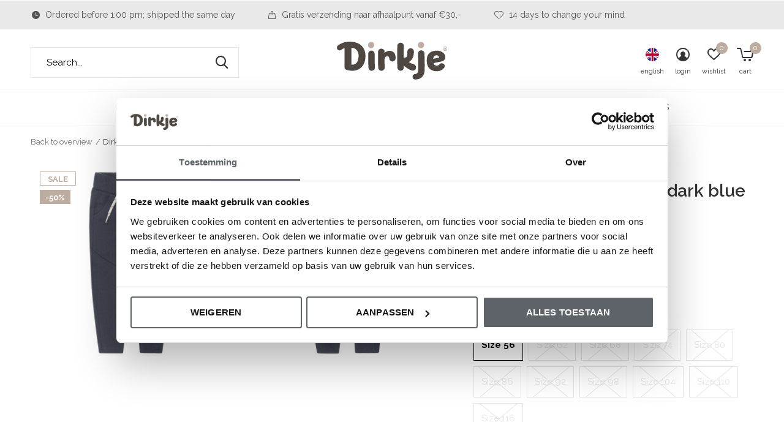

--- FILE ---
content_type: text/html;charset=utf-8
request_url: https://www.dirkje.nl/en/dirkje-boys-sweatpants-dark-blue-t46727-35.html
body_size: 28457
content:
<!doctype html>
<html class="new  " lang="en" dir="ltr">
	<head>
            
        <meta charset="utf-8"/>
<!-- [START] 'blocks/head.rain' -->
<!--

  (c) 2008-2025 Lightspeed Netherlands B.V.
  http://www.lightspeedhq.com
  Generated: 21-11-2025 @ 18:27:21

-->
<link rel="canonical" href="https://www.dirkje.nl/en/dirkje-boys-sweatpants-dark-blue-t46727-35.html"/>
<link rel="alternate" href="https://www.dirkje.nl/en/index.rss" type="application/rss+xml" title="New products"/>
<meta name="robots" content="noodp,noydir"/>
<meta name="google-site-verification" content="fNXW8VhMpy04QySHkkwLTQTMXIR80WM_ByUKz6K2fIE"/>
<meta property="og:url" content="https://www.dirkje.nl/en/dirkje-boys-sweatpants-dark-blue-t46727-35.html?source=facebook"/>
<meta property="og:site_name" content="Dirkje Baby- &amp; Kidswear"/>
<meta property="og:title" content="Dirkje boys sweatpants dark blue | Dirkje"/>
<meta property="og:description" content="Dirkje boys sweatpants dark blue. Free shipping from €20."/>
<meta property="og:image" content="https://cdn.webshopapp.com/shops/308966/files/408253212/dirkje-dirkje-boys-sweatpants-dark-blue.jpg"/>
<script src="https://facebook.dmwsconnector.nl/shop-assets/308966/capi.js?id=3eb90716f486d0aec17ee6fb651c99ab"></script>
<!--[if lt IE 9]>
<script src="https://cdn.webshopapp.com/assets/html5shiv.js?2025-02-20"></script>
<![endif]-->
<!-- [END] 'blocks/head.rain' -->
    <script>
  /* GTM Datalayer voor:
  collectiepagina
  productpagina
  winkelwagen
  checkout
  bedanktpagina */
  window.dataLayer = window.dataLayer || []

dataLayer.push({ ecommerce_ga4: null });  // Clear the previous ecommerce object.
dataLayer.push({
  event: "view_item",
  ecommerce_ga4: {
    items: [
      {
        item_id: "136687016",
        item_name: "Dirkje boys sweatpants dark blue",
        currency: "EUR",
        item_brand: "",
        item_variant: "Size 56",
        price: 8.99,
        quantity: 1
    }
    ]
  }
});
   </script>    <!-- Google Tag Manager -->
<script>(function(w,d,s,l,i){w[l]=w[l]||[];w[l].push({'gtm.start':
new Date().getTime(),event:'gtm.js'});var f=d.getElementsByTagName(s)[0],
j=d.createElement(s),dl=l!='dataLayer'?'&l='+l:'';j.async=true;j.src=
'https://www.googletagmanager.com/gtm.js?id='+i+dl;f.parentNode.insertBefore(j,f);
})(window,document,'script','dataLayer','GTM-WZHZ5FB');</script>
<!-- End Google Tag Manager -->
    
		<meta charset="utf-8">
		<meta http-equiv="x-ua-compatible" content="ie=edge">
		<title>Dirkje boys sweatpants dark blue | Dirkje - Dirkje Baby- &amp; Kidswear</title>
		<meta name="description" content="Dirkje boys sweatpants dark blue. Free shipping from €20.">
		<meta name="keywords" content="Dirkje, , Dirkje, boys, sweatpants, dark, blue, baby clothes, children&#039;s clothes, romper, baby romper, baby jumpsuit, baby t-shirt, baby pajamas, baby coat, baby winter coat, baby summer coat, girls clothes, boys clothes, organic cotton, organic cott">
		<meta name="theme-color" content="#ffffff">
		<meta name="MobileOptimized" content="320">
		<meta name="HandheldFriendly" content="true">
		<meta name="viewport" content="width=device-width,initial-scale=1,maximum-scale=1,viewport-fit=cover,target-densitydpi=device-dpi,shrink-to-fit=no">
		<meta name="author" content="https://www.dmws.nl">
		<link rel="preload" as="style" href="https://cdn.webshopapp.com/assets/gui-2-0.css?2025-02-20">
		<link rel="preload" as="style" href="https://cdn.webshopapp.com/assets/gui-responsive-2-0.css?2025-02-20">
		<link rel="preload" href="https://fonts.googleapis.com/css?family=Raleway:100,300,400,500,600,700,800,900%7CRaleway:100,300,400,500,600,700,800,900" as="style">
		<link rel="preload" as="style" href="https://cdn.webshopapp.com/shops/308966/themes/175341/assets/fixed.css?20251031153730">
    <link rel="preload" as="style" href="https://cdn.webshopapp.com/shops/308966/themes/175341/assets/screen.css?20251031153730">
		<link rel="preload" as="style" href="https://cdn.webshopapp.com/shops/308966/themes/175341/assets/custom.css?20251031153730">
		<link rel="preload" as="font" href="https://cdn.webshopapp.com/shops/308966/themes/175341/assets/icomoon.woff2?20251031153730">
		<link rel="preload" as="script" href="https://cdn.webshopapp.com/assets/jquery-1-9-1.js?2025-02-20">
		<link rel="preload" as="script" href="https://cdn.webshopapp.com/assets/jquery-ui-1-10-1.js?2025-02-20">
		<link rel="preload" as="script" href="https://cdn.webshopapp.com/shops/308966/themes/175341/assets/scripts.js?20251031153730">
		<link rel="preload" as="script" href="https://cdn.webshopapp.com/shops/308966/themes/175341/assets/custom.js?20251031153730">
    <link rel="preload" as="script" href="https://cdn.webshopapp.com/assets/gui.js?2025-02-20">
		<link href="https://fonts.googleapis.com/css?family=Raleway:100,300,400,500,600,700,800,900%7CRaleway:100,300,400,500,600,700,800,900" rel="stylesheet" type="text/css">
		<link rel="stylesheet" media="screen" href="https://cdn.webshopapp.com/assets/gui-2-0.css?2025-02-20">
		<link rel="stylesheet" media="screen" href="https://cdn.webshopapp.com/assets/gui-responsive-2-0.css?2025-02-20">
    <link rel="stylesheet" media="screen" href="https://cdn.webshopapp.com/shops/308966/themes/175341/assets/fixed.css?20251031153730">
		<link rel="stylesheet" media="screen" href="https://cdn.webshopapp.com/shops/308966/themes/175341/assets/screen.css?20251031153730">
		<link rel="stylesheet" media="screen" href="https://cdn.webshopapp.com/shops/308966/themes/175341/assets/custom.css?20251031153730">
		<link rel="icon" type="image/x-icon" href="https://cdn.webshopapp.com/shops/308966/themes/175341/v/414065/assets/favicon.png?20210106165939">
		<link rel="apple-touch-icon" href="https://cdn.webshopapp.com/shops/308966/themes/175341/assets/apple-touch-icon.png?20251031153730">
		<link rel="mask-icon" href="https://cdn.webshopapp.com/shops/308966/themes/175341/assets/safari-pinned-tab.svg?20251031153730" color="#000000">
		<link rel="manifest" href="https://cdn.webshopapp.com/shops/308966/themes/175341/assets/manifest.json?20251031153730">
		<link rel="preconnect" href="https://ajax.googleapis.com">
		<link rel="preconnect" href="//cdn.webshopapp.com/">
		<link rel="preconnect" href="https://fonts.googleapis.com">
		<link rel="preconnect" href="https://fonts.gstatic.com" crossorigin>
		<link rel="dns-prefetch" href="https://ajax.googleapis.com">
		<link rel="dns-prefetch" href="//cdn.webshopapp.com/">	
		<link rel="dns-prefetch" href="https://fonts.googleapis.com">
		<link rel="dns-prefetch" href="https://fonts.gstatic.com" crossorigin>
    <script src="https://cdn.webshopapp.com/assets/jquery-1-9-1.js?2025-02-20"></script>
    <script src="https://cdn.webshopapp.com/assets/jquery-ui-1-10-1.js?2025-02-20"></script>
		<meta name="msapplication-config" content="https://cdn.webshopapp.com/shops/308966/themes/175341/assets/browserconfig.xml?20251031153730">
<meta property="og:title" content="Dirkje boys sweatpants dark blue | Dirkje">
<meta property="og:type" content="website"> 
<meta property="og:description" content="Dirkje boys sweatpants dark blue. Free shipping from €20.">
<meta property="og:site_name" content="Dirkje Baby- &amp; Kidswear">
<meta property="og:url" content="https://www.dirkje.nl/">
<meta property="og:image" content="https://cdn.webshopapp.com/shops/308966/files/408253212/300x250x2/dirkje-dirkje-boys-sweatpants-dark-blue.jpg">
<meta itemprop="price" content="8.99"><meta itemprop="priceCurrency" content="EUR">
<meta name="twitter:title" content="Dirkje boys sweatpants dark blue | Dirkje">
<meta name="twitter:description" content="Dirkje boys sweatpants dark blue. Free shipping from €20.">
<meta name="twitter:site" content="Dirkje Baby- &amp; Kidswear">
<meta name="twitter:card" content="https://cdn.webshopapp.com/shops/308966/themes/175341/assets/logo.png?20251031153730">
<meta name="twitter:image" content="https://cdn.webshopapp.com/shops/308966/themes/175341/v/2711354/assets/banner-grid-banner-1-image.jpg?20250905124525">
<script type="application/ld+json">
  [
        {
      "@context": "http://schema.org",
      "@type": "Product", 
      "name": "Dirkje  Dirkje boys sweatpants dark blue",
      "url": "https://www.dirkje.nl/en/dirkje-boys-sweatpants-dark-blue-t46727-35.html",
      "brand": "Dirkje ",            "image": "https://cdn.webshopapp.com/shops/308966/files/408253212/300x250x2/dirkje-dirkje-boys-sweatpants-dark-blue.jpg",      "gtin13": "8720815043352",      "mpn": "T46727-35",            "offers": {
        "@type": "Offer",
        "price": "8.99",        "url": "https://www.dirkje.nl/en/dirkje-boys-sweatpants-dark-blue-t46727-35.html",
        "priceValidUntil": "2026-11-21",
        "priceCurrency": "EUR",
          "availability": "https://schema.org/InStock",
          "inventoryLevel": "1"
              }
          },
        {
      "@context": "http://schema.org/",
      "@type": "Organization",
      "url": "https://www.dirkje.nl/",
      "name": "Dirkje Baby- &amp; Kidswear",
      "legalName": "Dirkje Baby- &amp; Kidswear",
      "description": "Dirkje boys sweatpants dark blue. Free shipping from €20.",
      "logo": "https://cdn.webshopapp.com/shops/308966/themes/175341/assets/logo.png?20251031153730",
      "image": "https://cdn.webshopapp.com/shops/308966/themes/175341/v/2711354/assets/banner-grid-banner-1-image.jpg?20250905124525",
      "contactPoint": {
        "@type": "ContactPoint",
        "contactType": "Customer service",
        "telephone": "+31 (0)495-745648"
      },
      "address": {
        "@type": "PostalAddress",
        "streetAddress": "Celsiusstraat 2",
        "addressLocality": "Nederland",
        "postalCode": "6003 DG WEERT",
        "addressCountry": "EN"
      }
         
    },
    { 
      "@context": "http://schema.org", 
      "@type": "WebSite", 
      "url": "https://www.dirkje.nl/", 
      "name": "Dirkje Baby- &amp; Kidswear",
      "description": "Dirkje boys sweatpants dark blue. Free shipping from €20.",
      "author": [
        {
          "@type": "Organization",
          "url": "https://www.dmws.nl/",
          "name": "DMWS B.V.",
          "address": {
            "@type": "PostalAddress",
            "streetAddress": "Klokgebouw 195 (Strijp-S)",
            "addressLocality": "Eindhoven",
            "addressRegion": "NB",
            "postalCode": "5617 AB",
            "addressCountry": "NL"
          }
        }
      ]
    }
  ]
</script>        
    <script src="https://www.google.com/recaptcha/api.js"></script>
    
     <script>
       	function onSubmit(token) {
          var emailInput = document.querySelector('input[name="dbfield1"]');
          var emailPattern = /^[a-zA-Z0-9._%+-]+@[a-zA-Z0-9.-]+\.[a-zA-Z]{2,}$/;
          var errorMessage = document.getElementById('error-message');
          var honeypotInput = document.querySelector('input[name="dbfield544"]');

          if (honeypotInput.value !== "") {
            errorMessage.textContent = "Spam detected!";
            return false; // Prevent form submission
          } else {
            if (emailInput.value.trim() === "") {
              errorMessage.textContent = "E-mailadres is verplicht!";
              errorMessage.style.color = "red";
              return false; // Prevent form submission
            }	else {
              if (emailPattern.test(emailInput.value)) {
                  $("#newslettercopernica").submit();
              } else {
                  errorMessage.textContent = "Ongeldig e-mailadres!";
                  errorMessage.style.color = "red";
                  return false; // Prevent form submission
              }
            }
          }
        }
     </script>
    
<!-- facebook domein verificatie -->
   <meta name="facebook-domain-verification" content="ol53ov9y2qpsxiji1oapn1j2p3u6vo" />
<!-- end facebook domein verificatie -->  
    
	</head>
	<body>
    
    <!-- Google Tag Manager (noscript) -->
<noscript><iframe src="https://www.googletagmanager.com/ns.html?id=GTM-WZHZ5FB"
height="0" width="0" style="display:none;visibility:hidden"></iframe></noscript>
<!-- End Google Tag Manager (noscript) -->
    
  	    <ul class="hidden-data hidden"><li>308966</li><li>175341</li><li>ja</li><li>en</li><li>live</li><li>info//dirkje/nl</li><li>https://www.dirkje.nl/en/</li></ul><div id="root" ><header id="top" class=" static"><p id="logo" class="text-center"><a href="https://www.dirkje.nl/en/" accesskey="h"><img src="https://cdn.webshopapp.com/shops/308966/files/480860568/dirkje-logo-taupe.svg" alt=" Dirkje Babywear and Children&#039;s Clothing - Official Webshop"></a></p><nav id="skip"><ul><li><a href="#nav" accesskey="n">Ga naar navigatie (n)</a></li><li><a href="#content" accesskey="c">Ga naar inhoud (c)</a></li><li><a href="#footer" accesskey="f">Ga naar footer (f)</a></li></ul></nav><nav id="nav" aria-label="Choose a category" class="align-center dropdown-color"><ul><li class="menu-uppercase"><a class="menu-item"  href="https://www.dirkje.nl/en/new/">New</a></li><li class="menu-uppercase"><a class="menu-item"  href="https://www.dirkje.nl/en/noos/">NOOS</a></li><li class="menu-uppercase"><a class="menu-item"  href="https://www.dirkje.nl/en/baby-clothes/">Baby Clothes (44 - 116)</a><div><div><h3><a class="menu-item" href="https://www.dirkje.nl/en/baby-clothes/accessories/"><img src="https://cdn.webshopapp.com/shops/308966/files/463809672/50x50x2/accessories.jpg" alt="" /><span>Accessories</span></a></h3><h3><a class="menu-item" href="https://www.dirkje.nl/en/baby-clothes/blouse-shirt/"><img src="https://cdn.webshopapp.com/shops/308966/files/481434419/50x50x2/blouse-shirt.jpg" alt="" /><span>Blouse &amp; Shirt</span></a></h3><h3><a class="menu-item" href="https://www.dirkje.nl/en/baby-clothes/baby-suit/"><img src="https://cdn.webshopapp.com/shops/308966/files/481434441/50x50x2/baby-suit.jpg" alt="" /><span>Baby Suit</span></a></h3><h3><a class="menu-item" href="https://www.dirkje.nl/en/baby-clothes/pants/"><img src="https://cdn.webshopapp.com/shops/308966/files/481434456/50x50x2/pants.jpg" alt="" /><span>Pants</span></a></h3><h3><a class="menu-item" href="https://www.dirkje.nl/en/baby-clothes/snowsuit/"><img src="https://cdn.webshopapp.com/shops/308966/files/466831492/50x50x2/snowsuit.jpg" alt="" /><span>Snowsuit</span></a></h3><h3><a class="menu-item" href="https://www.dirkje.nl/en/baby-clothes/outside-cardigan/"><img src="https://cdn.webshopapp.com/shops/308966/files/481434483/50x50x2/outside-cardigan.jpg" alt="" /><span>Outside cardigan</span></a></h3><h3><a class="menu-item" href="https://www.dirkje.nl/en/baby-clothes/hairband/"><img src="https://cdn.webshopapp.com/shops/308966/files/463510016/50x50x2/hairband.jpg" alt="" /><span>Hairband</span></a></h3></div><div><h3><a class="menu-item" href="https://www.dirkje.nl/en/baby-clothes/coat/"><img src="https://cdn.webshopapp.com/shops/308966/files/481434575/50x50x2/coat.jpg" alt="" /><span>Coat</span></a></h3><h3><a class="menu-item" href="https://www.dirkje.nl/en/baby-clothes/jeans/"><img src="https://cdn.webshopapp.com/shops/308966/files/481434602/50x50x2/jeans.jpg" alt="" /><span>Jeans</span></a></h3><h3><a class="menu-item" href="https://www.dirkje.nl/en/baby-clothes/jumpsuit/"><img src="https://cdn.webshopapp.com/shops/308966/files/471821325/50x50x2/jumpsuit.jpg" alt="" /><span>Jumpsuit</span></a></h3><h3><a class="menu-item" href="https://www.dirkje.nl/en/baby-clothes/dress/"><img src="https://cdn.webshopapp.com/shops/308966/files/481435063/50x50x2/dress.jpg" alt="" /><span>Dress</span></a></h3><h3><a class="menu-item" href="https://www.dirkje.nl/en/baby-clothes/cuddle-cloth/"><img src="https://cdn.webshopapp.com/shops/308966/files/463809912/50x50x2/cuddle-cloth.jpg" alt="" /><span>Cuddle cloth</span></a></h3><h3><a class="menu-item" href="https://www.dirkje.nl/en/baby-clothes/shorts/"><img src="https://cdn.webshopapp.com/shops/308966/files/471821382/50x50x2/shorts.jpg" alt="" /><span>Shorts</span></a></h3><h3><a class="menu-item" href="https://www.dirkje.nl/en/baby-clothes/legging/"><img src="https://cdn.webshopapp.com/shops/308966/files/481448720/50x50x2/legging.jpg" alt="" /><span>Legging</span></a></h3><ul><li><a class="menu-item" href="https://www.dirkje.nl/en/baby-clothes/legging/3-pack/">3-pack</a></li><li><a class="menu-item" href="https://www.dirkje.nl/en/baby-clothes/legging/2-pack/">2-pack</a></li></ul></div><div><h3><a class="menu-item" href="https://www.dirkje.nl/en/baby-clothes/long-sleeve/"><img src="https://cdn.webshopapp.com/shops/308966/files/481435187/50x50x2/long-sleeve.jpg" alt="" /><span>Long Sleeve</span></a></h3><ul><li><a class="menu-item" href="https://www.dirkje.nl/en/baby-clothes/long-sleeve/2-pack/">2-pack</a></li></ul><h3><a class="menu-item" href="https://www.dirkje.nl/en/baby-clothes/tights/"><img src="https://cdn.webshopapp.com/shops/308966/files/481448789/50x50x2/tights.jpg" alt="" /><span>Tights</span></a></h3><h3><a class="menu-item" href="https://www.dirkje.nl/en/baby-clothes/hats/"><img src="https://cdn.webshopapp.com/shops/308966/files/471821863/50x50x2/hats.jpg" alt="" /><span>Hats</span></a></h3><h3><a class="menu-item" href="https://www.dirkje.nl/en/baby-clothes/polo-shirt/"><img src="https://cdn.webshopapp.com/shops/308966/files/471821937/50x50x2/polo-shirt.jpg" alt="" /><span>Polo shirt</span></a></h3><h3><a class="menu-item" href="https://www.dirkje.nl/en/baby-clothes/premature-clothes/"><img src="https://cdn.webshopapp.com/shops/308966/files/481435200/50x50x2/premature-clothes.jpg" alt="" /><span>Premature clothes</span></a></h3><h3><a class="menu-item" href="https://www.dirkje.nl/en/baby-clothes/pyjama/"><img src="https://cdn.webshopapp.com/shops/308966/files/471822513/50x50x2/pyjama.jpg" alt="" /><span>Pyjama</span></a></h3><h3><a class="menu-item" href="https://www.dirkje.nl/en/baby-clothes/skirt/"><img src="https://cdn.webshopapp.com/shops/308966/files/481435213/50x50x2/skirt.jpg" alt="" /><span>Skirt</span></a></h3></div><div><h3><a class="menu-item" href="https://www.dirkje.nl/en/baby-clothes/bodysuit/"><img src="https://cdn.webshopapp.com/shops/308966/files/481435257/50x50x2/bodysuit.jpg" alt="" /><span>Bodysuit</span></a></h3><ul><li><a class="menu-item" href="https://www.dirkje.nl/en/baby-clothes/bodysuit/sleeveless/">Sleeveless</a></li><li><a class="menu-item" href="https://www.dirkje.nl/en/baby-clothes/bodysuit/short-sleeved/">Short-sleeved</a></li><li><a class="menu-item" href="https://www.dirkje.nl/en/baby-clothes/bodysuit/long-sleeved/">Long-sleeved</a></li></ul><h3><a class="menu-item" href="https://www.dirkje.nl/en/baby-clothes/set/"><img src="https://cdn.webshopapp.com/shops/308966/files/481435311/50x50x2/set.jpg" alt="" /><span>Set</span></a></h3><ul><li><a class="menu-item" href="https://www.dirkje.nl/en/baby-clothes/set/2-piece/">2-piece</a></li><li><a class="menu-item" href="https://www.dirkje.nl/en/baby-clothes/set/3-piece/">3-piece</a></li></ul><h3><a class="menu-item" href="https://www.dirkje.nl/en/baby-clothes/socks/"><img src="https://cdn.webshopapp.com/shops/308966/files/463510099/50x50x2/socks.jpg" alt="" /><span>Socks</span></a></h3><h3><a class="menu-item" href="https://www.dirkje.nl/en/baby-clothes/jumper/"><img src="https://cdn.webshopapp.com/shops/308966/files/481435442/50x50x2/jumper.jpg" alt="" /><span>Jumper</span></a></h3><h3><a class="menu-item" href="https://www.dirkje.nl/en/baby-clothes/t-shirts/"><img src="https://cdn.webshopapp.com/shops/308966/files/471823067/50x50x2/t-shirts.jpg" alt="" /><span>T-shirts</span></a></h3><ul><li><a class="menu-item" href="https://www.dirkje.nl/en/baby-clothes/t-shirts/2-pack/">2-pack</a></li></ul><h3><a class="menu-item" href="https://www.dirkje.nl/en/baby-clothes/dungarees/"><img src="https://cdn.webshopapp.com/shops/308966/files/471823151/50x50x2/dungarees.jpg" alt="" /><span>Dungarees</span></a></h3><h3><a class="menu-item" href="https://www.dirkje.nl/en/baby-clothes/cardigan/"><img src="https://cdn.webshopapp.com/shops/308966/files/481435518/50x50x2/cardigan.jpg" alt="" /><span>cardigan</span></a></h3></div><div><h3><a class="menu-item" href="https://www.dirkje.nl/en/baby-clothes/winter-coat/"><img src="https://cdn.webshopapp.com/shops/308966/files/481435587/50x50x2/winter-coat.jpg" alt="" /><span>Winter coat</span></a></h3><h3><a class="menu-item" href="https://www.dirkje.nl/en/baby-clothes/summer-coat/"><img src="https://cdn.webshopapp.com/shops/308966/files/471825490/50x50x2/summer-coat.jpg" alt="" /><span>Summer coat</span></a></h3><h3><a class="menu-item" href="https://www.dirkje.nl/en/baby-clothes/swimwear/"><img src="https://cdn.webshopapp.com/shops/308966/files/471826690/50x50x2/swimwear.jpg" alt="" /><span>Swimwear</span></a></h3><h3><a class="menu-item" href="https://www.dirkje.nl/en/baby-clothes/girls-clothes/"><img src="https://cdn.webshopapp.com/shops/308966/files/481434902/50x50x2/girls-clothes.jpg" alt="" /><span>Girls clothes</span></a></h3><h3><a class="menu-item" href="https://www.dirkje.nl/en/baby-clothes/boys-clothes/"><img src="https://cdn.webshopapp.com/shops/308966/files/481434762/50x50x2/boys-clothes.jpg" alt="" /><span>Boys clothes</span></a></h3></div></div></li><li class="menu-uppercase"><a class="menu-item"  href="https://www.dirkje.nl/en/boys-clothes/">Boys&#039; clothes</a><div><div><h3><a class="menu-item" href="https://www.dirkje.nl/en/boys-clothes/accessoires/"><img src="https://cdn.webshopapp.com/shops/308966/files/463809949/50x50x2/accessoires.jpg" alt="" /><span>Accessoires</span></a></h3><h3><a class="menu-item" href="https://www.dirkje.nl/en/boys-clothes/bodywarmer/"><img src="https://cdn.webshopapp.com/shops/308966/files/481433633/50x50x2/bodywarmer.jpg" alt="" /><span>Bodywarmer</span></a></h3><h3><a class="menu-item" href="https://www.dirkje.nl/en/boys-clothes/trousers/"><img src="https://cdn.webshopapp.com/shops/308966/files/481433657/50x50x2/trousers.jpg" alt="" /><span>Trousers</span></a></h3><h3><a class="menu-item" href="https://www.dirkje.nl/en/boys-clothes/outside-cardigan/"><img src="https://cdn.webshopapp.com/shops/308966/files/481433721/50x50x2/outside-cardigan.jpg" alt="" /><span>Outside cardigan</span></a></h3><h3><a class="menu-item" href="https://www.dirkje.nl/en/boys-clothes/coat/"><img src="https://cdn.webshopapp.com/shops/308966/files/481433828/50x50x2/coat.jpg" alt="" /><span>Coat</span></a></h3></div><div><h3><a class="menu-item" href="https://www.dirkje.nl/en/boys-clothes/jeans/"><img src="https://cdn.webshopapp.com/shops/308966/files/481433868/50x50x2/jeans.jpg" alt="" /><span>Jeans</span></a></h3><h3><a class="menu-item" href="https://www.dirkje.nl/en/boys-clothes/shorts/"><img src="https://cdn.webshopapp.com/shops/308966/files/471827573/50x50x2/shorts.jpg" alt="" /><span>Shorts</span></a></h3><h3><a class="menu-item" href="https://www.dirkje.nl/en/boys-clothes/long-sleeves/"><img src="https://cdn.webshopapp.com/shops/308966/files/481433916/50x50x2/long-sleeves.jpg" alt="" /><span>Long Sleeves</span></a></h3><ul><li><a class="menu-item" href="https://www.dirkje.nl/en/boys-clothes/long-sleeves/2-pack/">2-pack</a></li></ul><h3><a class="menu-item" href="https://www.dirkje.nl/en/boys-clothes/hats/"><img src="https://cdn.webshopapp.com/shops/308966/files/471827936/50x50x2/hats.jpg" alt="" /><span>Hats</span></a></h3><h3><a class="menu-item" href="https://www.dirkje.nl/en/boys-clothes/shirt/"><img src="https://cdn.webshopapp.com/shops/308966/files/481433934/50x50x2/shirt.jpg" alt="" /><span>Shirt</span></a></h3></div><div><h3><a class="menu-item" href="https://www.dirkje.nl/en/boys-clothes/poloshirt/"><img src="https://cdn.webshopapp.com/shops/308966/files/471828427/50x50x2/poloshirt.jpg" alt="" /><span>Poloshirt</span></a></h3><h3><a class="menu-item" href="https://www.dirkje.nl/en/boys-clothes/nightwear/"><img src="https://cdn.webshopapp.com/shops/308966/files/471828468/50x50x2/nightwear.jpg" alt="" /><span>Nightwear</span></a></h3><ul><li><a class="menu-item" href="https://www.dirkje.nl/en/boys-clothes/nightwear/pyjamas/">Pyjamas</a></li><li><a class="menu-item" href="https://www.dirkje.nl/en/boys-clothes/nightwear/shortamas/">Shortamas</a></li></ul><h3><a class="menu-item" href="https://www.dirkje.nl/en/boys-clothes/bodysuit/"><img src="https://cdn.webshopapp.com/shops/308966/files/481433956/50x50x2/bodysuit.jpg" alt="" /><span>Bodysuit</span></a></h3><ul><li><a class="menu-item" href="https://www.dirkje.nl/en/boys-clothes/bodysuit/long-sleeved/">Long-Sleeved</a></li><li><a class="menu-item" href="https://www.dirkje.nl/en/boys-clothes/bodysuit/short-sleeved/">Short-sleeved</a></li></ul><h3><a class="menu-item" href="https://www.dirkje.nl/en/boys-clothes/set/"><img src="https://cdn.webshopapp.com/shops/308966/files/481433970/50x50x2/set.jpg" alt="" /><span>Set</span></a></h3><ul><li><a class="menu-item" href="https://www.dirkje.nl/en/boys-clothes/set/2-piece/">2-piece</a></li><li><a class="menu-item" href="https://www.dirkje.nl/en/boys-clothes/set/3-piece/">3-piece</a></li></ul><h3><a class="menu-item" href="https://www.dirkje.nl/en/boys-clothes/jumper-sweatshirt/"><img src="https://cdn.webshopapp.com/shops/308966/files/481433988/50x50x2/jumper-sweatshirt.jpg" alt="" /><span>Jumper &amp; Sweatshirt</span></a></h3></div><div><h3><a class="menu-item" href="https://www.dirkje.nl/en/boys-clothes/t-shirt/"><img src="https://cdn.webshopapp.com/shops/308966/files/471829281/50x50x2/t-shirt.jpg" alt="" /><span>T-shirt</span></a></h3><ul><li><a class="menu-item" href="https://www.dirkje.nl/en/boys-clothes/t-shirt/2-pack/">2-pack</a></li></ul><h3><a class="menu-item" href="https://www.dirkje.nl/en/boys-clothes/dungarees/"><img src="https://cdn.webshopapp.com/shops/308966/files/471829323/50x50x2/dungarees.jpg" alt="" /><span>Dungarees</span></a></h3><h3><a class="menu-item" href="https://www.dirkje.nl/en/boys-clothes/cardigan/"><img src="https://cdn.webshopapp.com/shops/308966/files/481434085/50x50x2/cardigan.jpg" alt="" /><span>Cardigan</span></a></h3><h3><a class="menu-item" href="https://www.dirkje.nl/en/boys-clothes/winter-coat/"><img src="https://cdn.webshopapp.com/shops/308966/files/481434101/50x50x2/winter-coat.jpg" alt="" /><span>Winter coat</span></a></h3><h3><a class="menu-item" href="https://www.dirkje.nl/en/boys-clothes/summer-coat/"><img src="https://cdn.webshopapp.com/shops/308966/files/471829488/50x50x2/summer-coat.jpg" alt="" /><span>Summer coat</span></a></h3></div><div><h3><a class="menu-item" href="https://www.dirkje.nl/en/boys-clothes/swimwear/"><img src="https://cdn.webshopapp.com/shops/308966/files/471829517/50x50x2/swimwear.jpg" alt="" /><span>Swimwear</span></a></h3></div></div></li><li class="menu-uppercase"><a class="menu-item"  href="https://www.dirkje.nl/en/girls-clothes/">Girls&#039; Clothes</a><div><div><h3><a class="menu-item" href="https://www.dirkje.nl/en/girls-clothes/accessories/"><img src="https://cdn.webshopapp.com/shops/308966/files/463805670/50x50x2/accessories.jpg" alt="" /><span>Accessories</span></a></h3><h3><a class="menu-item" href="https://www.dirkje.nl/en/girls-clothes/shirt/"><img src="https://cdn.webshopapp.com/shops/308966/files/481432795/50x50x2/shirt.jpg" alt="" /><span>Shirt</span></a></h3><h3><a class="menu-item" href="https://www.dirkje.nl/en/girls-clothes/pants/"><img src="https://cdn.webshopapp.com/shops/308966/files/481432807/50x50x2/pants.jpg" alt="" /><span>Pants</span></a></h3><h3><a class="menu-item" href="https://www.dirkje.nl/en/girls-clothes/outside-cardigan/"><img src="https://cdn.webshopapp.com/shops/308966/files/481432858/50x50x2/outside-cardigan.jpg" alt="" /><span>Outside cardigan</span></a></h3><h3><a class="menu-item" href="https://www.dirkje.nl/en/girls-clothes/hairband/"><img src="https://cdn.webshopapp.com/shops/308966/files/463512098/50x50x2/hairband.jpg" alt="" /><span>Hairband</span></a></h3></div><div><h3><a class="menu-item" href="https://www.dirkje.nl/en/girls-clothes/coat/"><img src="https://cdn.webshopapp.com/shops/308966/files/481432910/50x50x2/coat.jpg" alt="" /><span>Coat</span></a></h3><h3><a class="menu-item" href="https://www.dirkje.nl/en/girls-clothes/jeans/"><img src="https://cdn.webshopapp.com/shops/308966/files/481432955/50x50x2/jeans.jpg" alt="" /><span>Jeans</span></a></h3><h3><a class="menu-item" href="https://www.dirkje.nl/en/girls-clothes/growsuit/"><img src="https://cdn.webshopapp.com/shops/308966/files/471836688/50x50x2/growsuit.jpg" alt="" /><span>Growsuit</span></a></h3><h3><a class="menu-item" href="https://www.dirkje.nl/en/girls-clothes/dress/"><img src="https://cdn.webshopapp.com/shops/308966/files/481433050/50x50x2/dress.jpg" alt="" /><span>Dress</span></a></h3><h3><a class="menu-item" href="https://www.dirkje.nl/en/girls-clothes/shorts/"><img src="https://cdn.webshopapp.com/shops/308966/files/471836827/50x50x2/shorts.jpg" alt="" /><span>Shorts</span></a></h3></div><div><h3><a class="menu-item" href="https://www.dirkje.nl/en/girls-clothes/legging/"><img src="https://cdn.webshopapp.com/shops/308966/files/481448656/50x50x2/legging.jpg" alt="" /><span>Legging</span></a></h3><ul><li><a class="menu-item" href="https://www.dirkje.nl/en/girls-clothes/legging/3-pack/">3-pack</a></li><li><a class="menu-item" href="https://www.dirkje.nl/en/girls-clothes/legging/2-pack/">2-pack</a></li></ul><h3><a class="menu-item" href="https://www.dirkje.nl/en/girls-clothes/long-sleeve/"><img src="https://cdn.webshopapp.com/shops/308966/files/481433125/50x50x2/long-sleeve.jpg" alt="" /><span>Long Sleeve</span></a></h3><h3><a class="menu-item" href="https://www.dirkje.nl/en/girls-clothes/tights/"><img src="https://cdn.webshopapp.com/shops/308966/files/481448626/50x50x2/tights.jpg" alt="" /><span>Tights</span></a></h3><h3><a class="menu-item" href="https://www.dirkje.nl/en/girls-clothes/hats/"><img src="https://cdn.webshopapp.com/shops/308966/files/471837573/50x50x2/hats.jpg" alt="" /><span>Hats</span></a></h3><h3><a class="menu-item" href="https://www.dirkje.nl/en/girls-clothes/nightwear/"><img src="https://cdn.webshopapp.com/shops/308966/files/471837919/50x50x2/nightwear.jpg" alt="" /><span>Nightwear</span></a></h3><ul><li><a class="menu-item" href="https://www.dirkje.nl/en/girls-clothes/nightwear/pyjamas/">Pyjamas</a></li><li><a class="menu-item" href="https://www.dirkje.nl/en/girls-clothes/nightwear/shortamas/">Shortamas</a></li></ul></div><div><h3><a class="menu-item" href="https://www.dirkje.nl/en/girls-clothes/skirt/"><img src="https://cdn.webshopapp.com/shops/308966/files/481433173/50x50x2/skirt.jpg" alt="" /><span>Skirt</span></a></h3><h3><a class="menu-item" href="https://www.dirkje.nl/en/girls-clothes/bodysuit/"><img src="https://cdn.webshopapp.com/shops/308966/files/481433225/50x50x2/bodysuit.jpg" alt="" /><span>Bodysuit</span></a></h3><ul><li><a class="menu-item" href="https://www.dirkje.nl/en/girls-clothes/bodysuit/long-sleeved/">Long-sleeved</a></li><li><a class="menu-item" href="https://www.dirkje.nl/en/girls-clothes/bodysuit/short-sleeved/">Short-sleeved</a></li></ul><h3><a class="menu-item" href="https://www.dirkje.nl/en/girls-clothes/sets/"><img src="https://cdn.webshopapp.com/shops/308966/files/481433296/50x50x2/sets.jpg" alt="" /><span>Sets</span></a></h3><ul><li><a class="menu-item" href="https://www.dirkje.nl/en/girls-clothes/sets/2-piece/">2-piece</a></li><li><a class="menu-item" href="https://www.dirkje.nl/en/girls-clothes/sets/3-piece/">3-piece</a></li></ul><h3><a class="menu-item" href="https://www.dirkje.nl/en/girls-clothes/sweatshirt/"><img src="https://cdn.webshopapp.com/shops/308966/files/481433571/50x50x2/sweatshirt.jpg" alt="" /><span>Sweatshirt</span></a></h3><h3><a class="menu-item" href="https://www.dirkje.nl/en/girls-clothes/t-shirts/"><img src="https://cdn.webshopapp.com/shops/308966/files/471838802/50x50x2/t-shirts.jpg" alt="" /><span>T-shirts</span></a></h3><ul><li><a class="menu-item" href="https://www.dirkje.nl/en/girls-clothes/t-shirts/2-pack/">2-pack</a></li></ul></div><div><h3><a class="menu-item" href="https://www.dirkje.nl/en/girls-clothes/dungarees/"><img src="https://cdn.webshopapp.com/shops/308966/files/471838891/50x50x2/dungarees.jpg" alt="" /><span>Dungarees</span></a></h3><h3><a class="menu-item" href="https://www.dirkje.nl/en/girls-clothes/cardigan/"><img src="https://cdn.webshopapp.com/shops/308966/files/481433583/50x50x2/cardigan.jpg" alt="" /><span>Cardigan</span></a></h3><h3><a class="menu-item" href="https://www.dirkje.nl/en/girls-clothes/winter-coat/"><img src="https://cdn.webshopapp.com/shops/308966/files/481433617/50x50x2/winter-coat.jpg" alt="" /><span>Winter coat</span></a></h3><h3><a class="menu-item" href="https://www.dirkje.nl/en/girls-clothes/summer-coat/"><img src="https://cdn.webshopapp.com/shops/308966/files/471838960/50x50x2/summer-coat.jpg" alt="" /><span>Summer coat</span></a></h3><h3><a class="menu-item" href="https://www.dirkje.nl/en/girls-clothes/swimwear/"><img src="https://cdn.webshopapp.com/shops/308966/files/471838972/50x50x2/swimwear.jpg" alt="" /><span>Swimwear</span></a></h3></div></div></li><li class="menu-uppercase"><a class="menu-item" class="overlay-g" href="https://www.dirkje.nl/en/sale/">Sale</a></li><li class="menu-uppercase"><a class="menu-item"  href="https://www.dirkje.nl/en/gifts/">Gifts</a><ul><li><a class="menu-item" href="https://www.dirkje.nl/en/gifts/gift-card/"><img src="https://cdn.webshopapp.com/shops/308966/files/354098994/50x50x2/gift-card.jpg" alt="" /><span>Gift card</span></a></li><li><a class="menu-item" href="https://www.dirkje.nl/en/gifts/newborn-gifts/"><img src="https://cdn.webshopapp.com/shops/308966/files/354098802/50x50x2/newborn-gifts.jpg" alt="" /><span>Newborn Gifts</span></a><ul><li><a class="menu-item" href="https://www.dirkje.nl/en/gifts/newborn-gifts/baby-boy-gifts/">Baby boy gifts</a></li><li><a class="menu-item" href="https://www.dirkje.nl/en/gifts/newborn-gifts/baby-girl-gifts/">Baby girl gifts</a></li></ul></li></ul></li><li class="menu-uppercase"><a class="menu-item"  href="https://www.dirkje.nl/en/collections/">Collections</a><ul><li><a class="menu-item" href="https://www.dirkje.nl/en/collections/basics/"><img src="https://cdn.webshopapp.com/shops/308966/files/393269002/50x50x2/basics.jpg" alt="" /><span>Basics</span></a></li><li><a class="menu-item" href="https://www.dirkje.nl/en/collections/organic-cotton/"><img src="https://cdn.webshopapp.com/shops/308966/files/393275583/50x50x2/organic-cotton.jpg" alt="" /><span>Organic cotton</span></a></li><li><a class="menu-item" href="https://www.dirkje.nl/en/collections/noos-farewell-collection/"><img src="https://cdn.webshopapp.com/shops/308966/files/466465064/50x50x2/noos-farewell-collection.jpg" alt="" /><span>NOOS Farewell collection</span></a></li><li><a class="menu-item" href="https://www.dirkje.nl/en/collections/winter-collection/"><img src="https://cdn.webshopapp.com/shops/308966/files/411034429/50x50x2/winter-collection.jpg" alt="" /><span>Winter collection</span></a></li><li><a class="menu-item" href="https://www.dirkje.nl/en/collections/summer-collection/"><img src="https://cdn.webshopapp.com/shops/308966/files/408210628/50x50x2/summer-collection.jpg" alt="" /><span>Summer collection</span></a></li></ul></li><li class="menu-uppercase"><a accesskey="4" href="https://www.dirkje.nl/en/brands/">Brands</a><div class="double"><div><h3>Our favorite brands</h3><ul class="double"><li><a href="https://www.dirkje.nl/en/brands/dirkje/">Dirkje </a></li><li><a href="https://www.dirkje.nl/en/brands/koko-noko/">Koko Noko</a></li></ul></div><div></div></div></li></ul><ul><li class="search"><a href="./"><i class="icon-zoom2"></i><span>search</span></a></li><li class="lang"><a class="nl" href="./"><img src="https://cdn.webshopapp.com/shops/308966/themes/175341/assets/flag-en.svg?20251031153730" alt="English" width="22" height="22"><span>english</span></a><ul><li><a title="Nederlands" lang="nl" href="https://www.dirkje.nl/nl/go/product/136687016"><img src="https://cdn.webshopapp.com/shops/308966/themes/175341/assets/flag-nl.svg?20251031153730" alt="Nederlands" width="18" height="18"><span>Nederlands</span></a></li><li><a title="Deutsch" lang="de" href="https://www.dirkje.nl/de/go/product/136687016"><img src="https://cdn.webshopapp.com/shops/308966/themes/175341/assets/flag-de.svg?20251031153730" alt="Deutsch" width="18" height="18"><span>Deutsch</span></a></li><li><a title="English" lang="en" href="https://www.dirkje.nl/en/go/product/136687016"><img src="https://cdn.webshopapp.com/shops/308966/themes/175341/assets/flag-en.svg?20251031153730" alt="English" width="18" height="18"><span>English</span></a></li></ul></li><li class="login"><a href=""><i class="icon-user-circle"></i><span>login</span></a></li><li class="fav"><a class="open-login"><i class="icon-heart-strong"></i><span>wishlist</span><span class="no items" data-wishlist-items>0</span></a></li><li class="cart"><a href="https://www.dirkje.nl/en/cart/"><i class="icon-cart5"></i><span>cart</span><span class="no">0</span></a></li></ul></nav><div class="bar"><ul class="list-usp"><li><i class="icon-time"></i> Ordered before 1:00 pm; shipped the same day</li><li><i class="icon-bag"></i> Gratis verzending naar afhaalpunt vanaf €30,-</li><li><i class="icon-heart-outline"></i> 14 days to change your mind</li></ul></div><form action="https://www.dirkje.nl/en/search/" method="get" id="formSearch" data-search-type="desktop"><p><label for="q">Search...</label><input id="q" name="q" type="search" value="" autocomplete="off" required data-input="desktop"><button type="submit">Search</button></p><div class="search-autocomplete" data-search-type="desktop"><ul class="list-cart small m0"></ul></div></form><div class="module-product-bar"><figure><img src="https://dummyimage.com/45x45/fff.png/fff" data-src="https://cdn.webshopapp.com/shops/308966/files/408253212/90x90x1/dirkje-boys-sweatpants-dark-blue.jpg" alt="Dirkje boys sweatpants dark blue" width="45" height="45"></figure><h3>Dirkje  Dirkje boys sweatpants dark blue</h3><p class="price">
      €8,99
      <span>€17,99</span></p><p class="link-btn"><a href="https://www.dirkje.nl/en/cart/add/270195150/">Add to cart</a></p></div></header><main id="content"><nav class="nav-breadcrumbs desktop-only"><ul><li class=""><a href="https://www.dirkje.nl/en/">Back to overview</a></li><li>Dirkje boys sweatpants dark blue</li></ul></nav><article class="module-product"><ul class="list-product"><li ><a data-fancybox-group="gallery" href="https://cdn.webshopapp.com/shops/308966/files/408253212/image.jpg"><img src="https://cdn.webshopapp.com/shops/308966/files/408253212/660x660x1/dirkje-dirkje-boys-sweatpants-dark-blue.jpg" alt="Dirkje boys sweatpants dark blue" ></a><ul class="label"><li class="overlay-c">Sale</li><li class="overlay-c fill">-50%</li><li class="btn active"><a href="https://youtu.be/7cheVVgNxFc"><i class="icon-triangle-right"></i><span>View campagne video</span></a></li><li class="btn second active mobile-only"><a href="javascript:;" class="add-to-wishlist" data-url="https://www.dirkje.nl/en/account/wishlistAdd/136687016/?variant_id=270195150" data-id="136687016"><i class="icon-heart-outline"></i><span>Add to wishlist</span></a></li></ul></li><li ><a data-fancybox-group="gallery" href="https://cdn.webshopapp.com/shops/308966/files/408253215/image.jpg"><img src="https://cdn.webshopapp.com/shops/308966/files/408253215/660x660x1/dirkje-dirkje-boys-sweatpants-dark-blue.jpg" alt="Dirkje boys sweatpants dark blue" ></a></li></ul><div><header><p><a href="https://www.dirkje.nl/en/brands/dirkje/">Dirkje </a></p><h1>Dirkje boys sweatpants dark blue</h1><p class="rating-a b" data-val="0" data-of="5"><a href="#section-reviews">(0)</a></p></header><form action="https://www.dirkje.nl/en/cart/add/270195150/" id="product_configure_form" method="post" class="form-product" data-url="https://www.dirkje.nl/en/cart/add/270195150/"><div class="fieldset"><p class="price">
          €8,99
          <span class="old">€17,99</span><span class="label">-50%</span></p><ul class="list-plain"><li><span class="strong">Article code:</span> T46727-35</li><li><span class="strong">EAN:</span> 8720815043352</li></ul><p class="in-stock-positive"><span class="strong">
                                                    
                                                    In stock
                                
                                  </span>
          - 2-5 working days                            </p><ul id="custom-variant-boxes" class="check-box"><li class=" active"><a href="https://www.dirkje.nl/en/dirkje-boys-sweatpants-dark-blue-t46727-35.html?id=270195150">Size 56</a></li><li class="disabled "><a href="https://www.dirkje.nl/en/dirkje-boys-sweatpants-dark-blue-t46727-35.html?id=270195151">Size 62</a></li><li class="disabled "><a href="https://www.dirkje.nl/en/dirkje-boys-sweatpants-dark-blue-t46727-35.html?id=270195152">Size 68</a></li><li class="disabled "><a href="https://www.dirkje.nl/en/dirkje-boys-sweatpants-dark-blue-t46727-35.html?id=270195153">Size 74</a></li><li class="disabled "><a href="https://www.dirkje.nl/en/dirkje-boys-sweatpants-dark-blue-t46727-35.html?id=270195154">Size 80</a></li><li class="disabled "><a href="https://www.dirkje.nl/en/dirkje-boys-sweatpants-dark-blue-t46727-35.html?id=270195155">Size 86</a></li><li class="disabled "><a href="https://www.dirkje.nl/en/dirkje-boys-sweatpants-dark-blue-t46727-35.html?id=270195156">Size 92</a></li><li class="disabled "><a href="https://www.dirkje.nl/en/dirkje-boys-sweatpants-dark-blue-t46727-35.html?id=270195157">Size 98</a></li><li class="disabled "><a href="https://www.dirkje.nl/en/dirkje-boys-sweatpants-dark-blue-t46727-35.html?id=270195158">Size 104</a></li><li class="disabled "><a href="https://www.dirkje.nl/en/dirkje-boys-sweatpants-dark-blue-t46727-35.html?id=270195159">Size 110</a></li><li class="disabled "><a href="https://www.dirkje.nl/en/dirkje-boys-sweatpants-dark-blue-t46727-35.html?id=270195160">Size 116</a></li></ul><input type="hidden" name="bundle_id" id="product_configure_bundle_id" value=""><div class="product-configure"><div class="product-configure-variants"  aria-label="Select an option of the product. This will reload the page to show the new option." role="region"><label for="product_configure_variants">Make a choice: <em aria-hidden="true">*</em></label><select name="variant" id="product_configure_variants" onchange="document.getElementById('product_configure_form').action = 'https://www.dirkje.nl/en/product/variants/136687016/'; document.getElementById('product_configure_form').submit();" aria-required="true"><option value="270195150" selected="selected">Size 56 - €8,99</option><option value="270195151">Size 62 - €8,99</option><option value="270195152">Size 68 - €8,99</option><option value="270195153">Size 74 - €8,99</option><option value="270195154">Size 80 - €8,99</option><option value="270195155">Size 86 - €8,99</option><option value="270195156">Size 92 - €8,99</option><option value="270195157">Size 98 - €8,99</option><option value="270195158">Size 104 - €8,99</option><option value="270195159">Size 110 - €8,99</option><option value="270195160">Size 116 - €8,99</option></select><div class="product-configure-clear"></div></div></div></div><p class="submit m15"><input type="number" name="quantity" value="1"><button class="add-to-cart-button" type="submit">Add to cart</button><a href="javascript:;" class="open-login"><i class="icon-heart-outline"></i><span>Login for wishlist</span></a></p><p class="link-btn"><a href="javascript:;" id="checkoutButton" class="a">Pay direct</a></p><ul class="list-usp"><li><i class="icon-truck"></i><span class="strong">Free delivery to pick-up point</span> From €30,-</li><li class="countdown hidden"><i class="icon-box"></i><span class="strong">Shipped today?</span>
          You got 
          <b id="mycountdown">00 : 00 : <span class="overlay-g">00</span></b></li></ul><p class="check"><input class="compare-check" id="add_compare_136687016" type="checkbox" value="" data-add-url="https://www.dirkje.nl/en/compare/add/270195150/" data-del-url="https://www.dirkje.nl/en/compare/delete/270195150/" data-id="136687016"  /><label for="add_compare_136687016">Add to comparison list</label></p></form></div></article><div class="cols-d m70 product-content"><article><h5 class="s28 m10">Product description</h5><h2>Dirkje boys sweatpants dark blue <img src="https://cdn.webshopapp.com/shops/308966/files/346933304/love.png" alt="love" height="30" /> Dirkje babywear and kidswear</h2><p>Dirkje boys jogging trousers dark blue. The trousers have a soft board with decorative drawstring at the waist. The shorts with side pockets are made of cotton and have cool partial seams across the thigh. The legs are straight at the bottom.</p><h4 style="text-decoration: underline;">Specifications</h4><ul><li>Brand: Dirkje</li><li>Season: Spring/Summer 2023</li><li>Theme: T-CHANGE THE WORLD</li><li>Collection: Boys Clothes (92-164) / Baby Clothes (44-86)</li><li>Gender: Boys</li><li>Colour: Navy</li><li>Composition: 95% Cotton/ 5% Elastane</li><li>Article number: T46727-35</li></ul><p>Dirkje clothes fit to size. We advise you to choose a size based on the length of your child.<br />Still having doubts, then click <a href="https://www.dirkje.nl/en/service/maattabel/">here</a> for our size guide.</p></article></div><article id="section-reviews"><header class="heading-rating"><h5 class="s28 m20">Reviews</h5><p class="rating-a strong" data-val="0" data-of="5">0<span> / 5</span></p><p class="overlay-e">0 stars based on 0 reviews</p><p class="link-btn"><a class="b" href="https://www.dirkje.nl/en/account/review/136687016/">Add your review</a></p></header><ul class="list-comments a"></ul></article><article><header class="heading-mobile text-left"><h5 class="s28 m10">Recent articles</h5></header><ul class="list-collection compact"><li class="single no-ajax text-left"><div class="img"><figure><img src="https://cdn.webshopapp.com/shops/308966/files/408253212/660x660x1/dirkje-boys-sweatpants-dark-blue.jpg" alt="Dirkje boys sweatpants dark blue" width="310" height="430"></figure><form class="desktop-only" action="https://www.dirkje.nl/en/dirkje-boys-sweatpants-dark-blue-t46727-35.html" method="post"><p><button class="w100" type="submit">View product</button></p></form></div><p>Dirkje </p><h2><a href="https://www.dirkje.nl/en/dirkje-boys-sweatpants-dark-blue-t46727-35.html">Dirkje boys sweatpants dark blue</a></h2><p class="price">€17,99</p></li></ul></article></main><aside id="cart"><h5>Cart</h5><p>
    You have no items in your shopping cart...
  </p><p class="submit"><span><span>Amount up to free delivery at pick-up point</span> €30,00</span><span class="strong"><span>Total incl. tax</span> €0,00</span><a href="https://www.dirkje.nl/en/cart/">Checkout</a></p></aside><form action="https://www.dirkje.nl/en/account/loginPost/" method="post" id="login"><h5>Login</h5><p><label for="lc">Email address</label><input type="email" id="lc" name="email" autocomplete='email' placeholder="Email address" required></p><p><label for="ld">Password</label><input type="password" id="ld" name="password" autocomplete='current-password' placeholder="Password" required><a href="https://www.dirkje.nl/en/account/password/">Forgot your password?</a></p><p><button class="side-login-button" type="submit">Login</button></p><footer><ul class="list-checks"><li>All your orders and returns in one place</li><li>The ordering process is even faster</li><li>Your shopping cart stored, always and everywhere</li></ul><p class="link-btn"><a class="" href="https://www.dirkje.nl/en/account/register/">Create an account</a></p></footer><input type="hidden" name="key" value="7b96be50833a5fae3fa51a94755ccd03" /><input type="hidden" name="type" value="login" /></form><p id="compare-btn" ><a class="open-compare"><i class="icon-compare"></i><span>compare</span><span class="compare-items" data-compare-items>0</span></a></p><aside id="compare"><h5>Compare products</h5><ul class="list-cart compare-products"></ul><p class="submit"><span>You can compare a maximum of 5 products</span><a href="https://www.dirkje.nl/en/compare/">Start comparison</a></p></aside><footer id="footer"><div id="footer-copernica"><h2 style="text-align:center;" class="gui-page-title">Sign up for our newsletter</h2><p style="text-align:center;">Receive the latest offers and promotions</p><form id="newslettercopernica" name="subscribe" method="post" action="https://publisher.copernica.com/"><input type="hidden" name="px_process" value=".p.w.formgenerate.outputform"><input type="hidden" name="wizard" value="subscribe"><input type="hidden" name="next" value="https://www.dirkje.nl/nl/"/><input type="hidden" name="check" value="b94d640bc65ac0d00588a49d898ff273cfe471e904e05881125463bbaf7b9cee"/><input type="hidden" name="cdmaccount" value="13179"><input type="hidden" name="match_key" value="dbfield1"><input type="hidden" name="database" value="1"><input type="hidden" name="dbfields" value="1,15"><input type="hidden" name="dbfield1" value="{$profile.Email}"><input type="hidden" name="dbfield15" value="footeraanmelding_Dirkje"/><input type="email" name="dbfield1" required="" placeholder="E-mail adres"><input id="submitbutton" class="form-newsletter button" type="submit" name="submit" value="Subscribe"></form></div><nav><div><h3>Customer service</h3><ul><li><a href="https://www.dirkje.nl/en/service/about/">This is Dirkje</a></li><li><a href="https://www.dirkje.nl/en/service/">FAQ&#039;s &amp; contact</a></li><li><a href="https://www.dirkje.nl/en/service/bezorgen/">Shipping</a></li><li><a href="https://www.dirkje.nl/en/service/retourneren/">Returns</a></li><li><a href="https://www.dirkje.nl/en/service/payment-methods/">Payment methods</a></li><li><a href="https://www.dirkje.nl/en/service/maattabel/">Size chart</a></li><li><a href="https://www.dirkje.nl/en/service/video/">Video Dirkje autumn/winter 24/25</a></li><li><a href="https://www.dirkje.nl/en/service/video-dirkje-bio-cotton/">Video Dirkje Bio Cotton</a></li><li><a href="https://www.dirkje.nl/en/service/general-terms-conditions/">General terms &amp; conditions</a></li><li><a href="https://www.dirkje.nl/en/service/disclaimer/">Disclaimer</a></li><li><a href="https://www.dirkje.nl/en/service/privacy-policy/">Privacy Policy</a></li><li><a href="https://www.dirkje.nl/en/service/b2b-registratie/">B2B registration</a></li><li><a href="https://www.dirkje.nl/en/service/werken-bij-dirkje-baby-and-kidswear/">Careers</a></li></ul></div><div><h3>My account</h3><ul><li><a href="https://www.dirkje.nl/en/account/" title="Register">Register</a></li><li><a href="https://www.dirkje.nl/en/account/orders/" title="My orders">My orders</a></li><li><a href="https://www.dirkje.nl/en/account/wishlist/" title="My wishlist">My wishlist</a></li><li><a href="https://www.dirkje.nl/en/compare/">Compare products</a></li></ul></div><div><h3>Categories</h3><ul><li><a href="https://www.dirkje.nl/en/new/">New</a></li><li><a href="https://www.dirkje.nl/en/noos/">NOOS</a></li><li><a href="https://www.dirkje.nl/en/baby-clothes/">Baby Clothes</a></li><li><a href="https://www.dirkje.nl/en/boys-clothes/">Boys&#039; clothes</a></li><li><a href="https://www.dirkje.nl/en/girls-clothes/">Girls&#039; Clothes</a></li><li><a href="https://www.dirkje.nl/en/sale/">Sale</a></li><li><a href="https://www.dirkje.nl/en/gifts/">Gifts</a></li><li><a href="https://www.dirkje.nl/en/collections/">Collections</a></li><li><a href="https://www.dirkje.nl/en/baby-clothes/bodysuit/">Baby body suits</a></li><li><a href="https://www.dirkje.nl/en/baby-clothes/baby-suit/">Baby suit</a></li><li><a href="https://www.dirkje.nl/en/baby-clothes/set/">Baby clothing set</a></li><li><a href="https://www.dirkje.nl/en/baby-clothes/winter-coat/">Baby winter coat</a></li></ul></div><div><h3>About us</h3><ul class="contact-footer m10"><li><span class="strong">Dirkje Kidswear</span></li><li>Celsiusstraat 2</li><li>6003 DG WEERT</li><li>Nederland</li></ul><ul class="contact-footer m10"><li>+31 (0)495-745648</li><li>KVK nummer: 83536493</li><li>Bankrekening: NL47 INGB 0005 3015 82</li></ul></div><div class="double"><ul class="link-btn"><li><a href="tel:+31 (0)495-745648" class="a">Call us</a></li><li><a href="/cdn-cgi/l/email-protection#234a4d454c63474a514849460d4d4f" class="a">Email us</a></li></ul><ul class="shops"><b class="title">Onze merken</b><li><a href="https://www.dirkje.nl/nl/" title="Dirkje baby and children&#039;s clothing"><img src="https://cdn.webshopapp.com/shops/308966/themes/175341/assets/dirkje-logo-taupe.png?20251031153730" alt="Dirkje" width="180" height="40" /><b>Dirkje baby and children&#039;s clothing<i> Size 44 to 116</i></b></a></li><li><a href="https://www.koko-noko.com/nl/" title="Koko Noko children&#039;s clothing" target="_blank"><img src="https://cdn.webshopapp.com/shops/308966/themes/175341/assets/logo-kokonoko.png?20251031153730" alt="Koko Noko" width="180" height="40" /><b>Koko Noko children&#039;s clothing<i> Maat 74 t/m 140</i></b></a></li><li><a href="https://www.charliechoe.com/nl/" title="Charlie Choe sleepwear" target="_blank"><img src="https://cdn.webshopapp.com/shops/308966/themes/175341/assets/logo-charlie-choe.png?20251031153730" alt="Charlie Choe" width="180" height="40" /><b>Charlie Choe sleepwear<i> Maat 50 t/m XXL</i></b></a></li><li><a href="https://www.nowaymonday.com/" title="No Way Monday" target="_blank"><img src="https://cdn.webshopapp.com/shops/308966/files/396640560/logo-nowaymonday.png" alt="No Way Monday" width="180" height="43.3px" style="padding: 0px 0px;" /><b>No Way Monday kinderkleding<i> Maat 92 t/m 176</i></b></a></li></ul><ul class="list-social"><li><a rel="external" href="https://www.facebook.com/DirkjeBabywear"><i class="icon-facebook"></i><span>Facebook</span></a></li><li><a rel="external" href="https://www.instagram.com/dirkjebabywear/"><i class="icon-instagram"></i><span>Instagram</span></a></li><li><a rel="external" href="https://www.youtube.com/channel/UCJpsG8SPwG_G0nE5iMR1vYA"><i class="icon-youtube"></i><span>Youtube</span></a></li></ul></div></nav><ul class="list-payments"><li><img data-src="https://cdn.webshopapp.com/shops/308966/themes/175341/assets/z-ideal.png?20251031153730" alt="ideal" width="45" height="21"></li><li><img data-src="https://cdn.webshopapp.com/shops/308966/themes/175341/assets/z-paypal.png?20251031153730" alt="paypal" width="45" height="21"></li><li><img data-src="https://cdn.webshopapp.com/shops/308966/themes/175341/assets/z-mastercard.png?20251031153730" alt="mastercard" width="45" height="21"></li><li><img data-src="https://cdn.webshopapp.com/shops/308966/themes/175341/assets/z-visa.png?20251031153730" alt="visa" width="45" height="21"></li><li><img data-src="https://cdn.webshopapp.com/shops/308966/themes/175341/assets/z-mistercash.png?20251031153730" alt="mistercash" width="45" height="21"></li><li><img data-src="https://cdn.webshopapp.com/shops/308966/themes/175341/assets/z-directebanking.png?20251031153730" alt="directebanking" width="45" height="21"></li><li><img data-src="https://cdn.webshopapp.com/shops/308966/themes/175341/assets/z-belfius.png?20251031153730" alt="belfius" width="45" height="21"></li><li><img data-src="https://cdn.webshopapp.com/shops/308966/themes/175341/assets/z-americanexpress.png?20251031153730" alt="americanexpress" width="45" height="21"></li><li><img data-src="https://cdn.webshopapp.com/shops/308966/themes/175341/assets/z-kbc.png?20251031153730" alt="kbc" width="45" height="21"></li><li><img data-src="https://cdn.webshopapp.com/shops/308966/themes/175341/assets/z-giropay.png?20251031153730" alt="giropay" width="45" height="21"></li><li><img data-src="https://cdn.webshopapp.com/shops/308966/themes/175341/assets/z-klarnapaylater.png?20251031153730" alt="klarnapaylater" width="45" height="21"></li><li><img data-src="https://cdn.webshopapp.com/shops/308966/themes/175341/assets/z-banktransfer.png?20251031153730" alt="banktransfer" width="45" height="21"></li></ul><p class="copyright">© Copyright <span class="date">2019</span> - Theme By <a href="https://dmws.nl/themes/" target="_blank">DMWS</a>  - <a href="https://www.dirkje.nl/en/rss/">RSS feed</a></p></footer><script data-cfasync="false" src="/cdn-cgi/scripts/5c5dd728/cloudflare-static/email-decode.min.js"></script><script>
   var mobilemenuOpenSubsOnly = '0';
    	var instaUser = '17841400084478016';
   	var amount = '12';
 	    var showSecondImage = 1;
  var newsLetterSeconds = '3';
   var test = 'test';
	var basicUrl = 'https://www.dirkje.nl/en/';
  var ajaxTranslations = {"Add to cart":"Add to cart","Wishlist":"Wishlist","Add to wishlist":"Add to wishlist","Compare":"Compare","Add to compare":"Add to comparison","Brands":"Brands","Discount":"Discount","Delete":"Delete","Total excl. VAT":"Total excl. VAT","Shipping costs":"Shipping costs","Total incl. VAT":"Total incl. tax","Read more":"Read more","Read less":"Read less","No products found":"No products found","View all results":"View all results","":""};
  var categories_shop = {"11801912":{"id":11801912,"parent":0,"path":["11801912"],"depth":1,"image":481430632,"type":"category","url":"new","title":"New","description":"Discover the new collection from Dirkje - comfortable clothing in size 44-116. What's new? The new Dirkje of collection surprises you with bright, summery colours, cheerful prints, beautiful jeans with a cool wash and colorful dresses and skirts.","count":168},"13301788":{"id":13301788,"parent":0,"path":["13301788"],"depth":1,"image":486955076,"type":"category","url":"noos","title":"NOOS","description":"Timeless essentials made of organic cotton: soft, durable, and endlessly versatile. Always in stock: Dirkje NOOS (50\u201386) and Koko Noko NOOS (92\u2013140). Always the same fit and quality.","count":135},"11099953":{"id":11099953,"parent":0,"path":["11099953"],"depth":1,"image":481438134,"type":"category","url":"baby-clothes","title":"Baby Clothes","description":"The Dirkje Babywear collection is sweet, cool, basic, but most of all, comfortable and affordable. Our baby clothes are available in sizes 44 \u2013 86. ","count":727,"subs":{"11099954":{"id":11099954,"parent":11099953,"path":["11099954","11099953"],"depth":2,"image":463809672,"type":"category","url":"baby-clothes\/accessories","title":"Accessories","description":"","count":3},"11099956":{"id":11099956,"parent":11099953,"path":["11099956","11099953"],"depth":2,"image":481434419,"type":"category","url":"baby-clothes\/blouse-shirt","title":"Blouse & Shirt","description":"","count":27},"12018108":{"id":12018108,"parent":11099953,"path":["12018108","11099953"],"depth":2,"image":481434441,"type":"category","url":"baby-clothes\/baby-suit","title":"Baby Suit","description":"You will find the nicest and finest playsuits for babies at Dirkje. Babies love to move, sleep and play in a playsuit. At Dirkje you will find rompers for newborns from size 44.","count":27},"11099957":{"id":11099957,"parent":11099953,"path":["11099957","11099953"],"depth":2,"image":481434456,"type":"category","url":"baby-clothes\/pants","title":"Pants","description":"You will find the cutest baby trousers in the official Dirkje webshop of course. Our collection includes baby trousers in various types and sizes. Discover our complete product range in sizes 44 \u2013 86.","count":271},"11558066":{"id":11558066,"parent":11099953,"path":["11558066","11099953"],"depth":2,"image":466831492,"type":"category","url":"baby-clothes\/snowsuit","title":"Snowsuit","description":"","count":5},"11099959":{"id":11099959,"parent":11099953,"path":["11099959","11099953"],"depth":2,"image":481434483,"type":"category","url":"baby-clothes\/outside-cardigan","title":"Outside cardigan","description":"","count":24},"11099960":{"id":11099960,"parent":11099953,"path":["11099960","11099953"],"depth":2,"image":463510016,"type":"category","url":"baby-clothes\/hairband","title":"Hairband","description":"","count":56},"11099962":{"id":11099962,"parent":11099953,"path":["11099962","11099953"],"depth":2,"image":481434575,"type":"category","url":"baby-clothes\/coat","title":"Coat","description":"","count":34},"11099963":{"id":11099963,"parent":11099953,"path":["11099963","11099953"],"depth":2,"image":481434602,"type":"category","url":"baby-clothes\/jeans","title":"Jeans","description":"Looking for new trousers for your baby or child? then look no further! At Dirkje we have a large selection of different types of jeans.","count":28},"11099964":{"id":11099964,"parent":11099953,"path":["11099964","11099953"],"depth":2,"image":471821325,"type":"category","url":"baby-clothes\/jumpsuit","title":"Jumpsuit","description":"Discover the cutest Dirkje jumpsuit online in our official webshop. Whether you are looking for a cute suit for your son or daughter or a unisex growsuit, Dirkje always has the cutest baby jumpsuits from sizes 44 \u2013 86. ","count":15},"11099965":{"id":11099965,"parent":11099953,"path":["11099965","11099953"],"depth":2,"image":481435063,"type":"category","url":"baby-clothes\/dress","title":"Dress","description":"For the cutest baby dresses for your girl, Dirkje is the place to be. Throughout the year, we have the greatest dresses in sizes 44 \u2013 86. Check out our complete collection and find a sparkling new collection for your little girl.","count":69},"11099966":{"id":11099966,"parent":11099953,"path":["11099966","11099953"],"depth":2,"image":463809912,"type":"category","url":"baby-clothes\/cuddle-cloth","title":"Cuddle cloth","description":"","count":1},"11099967":{"id":11099967,"parent":11099953,"path":["11099967","11099953"],"depth":2,"image":471821382,"type":"category","url":"baby-clothes\/shorts","title":"Shorts","description":"In the summer those cute little baby legs may definitely be seen. That is why our spring collection always has a fun range of baby shorts for boys and girls. Our range of baby clothes has shorts in sizes 44 \u2013 86.","count":50},"11099968":{"id":11099968,"parent":11099953,"path":["11099968","11099953"],"depth":2,"image":481448720,"type":"category","url":"baby-clothes\/legging","title":"Legging","description":"Discover the cutest baby leggings by Dirkje. The Dirkje leggings are perfect in combination with our skirts and dresses. Be inspired by our collection in sizes 44 \u2013 86.","count":40,"subs":{"11765373":{"id":11765373,"parent":11099968,"path":["11765373","11099968","11099953"],"depth":3,"image":436892702,"type":"category","url":"baby-clothes\/legging\/3-pack","title":"3-pack","description":"","count":6},"11767057":{"id":11767057,"parent":11099968,"path":["11767057","11099968","11099953"],"depth":3,"image":0,"type":"category","url":"baby-clothes\/legging\/2-pack","title":"2-pack","description":"","count":2}}},"11099969":{"id":11099969,"parent":11099953,"path":["11099969","11099953"],"depth":2,"image":481435187,"type":"category","url":"baby-clothes\/long-sleeve","title":"Long Sleeve","description":"Discover the best baby long sleeves by Dirkje in sizes 44 - 116. Fine shirts with long sleeves for boy and girls, made of wonderfully soft, organic cotton. Discover our complete collection. ","count":124,"subs":{"11099970":{"id":11099970,"parent":11099969,"path":["11099970","11099969","11099953"],"depth":3,"image":0,"type":"category","url":"baby-clothes\/long-sleeve\/2-pack","title":"2-pack","description":"","count":2}}},"11099971":{"id":11099971,"parent":11099953,"path":["11099971","11099953"],"depth":2,"image":481448789,"type":"category","url":"baby-clothes\/tights","title":"Tights","description":"","count":1},"11099972":{"id":11099972,"parent":11099953,"path":["11099972","11099953"],"depth":2,"image":471821863,"type":"category","url":"baby-clothes\/hats","title":"Hats","description":"Discover the finest baby hats for your son or daughter. The Dirkje product range offers separate hats but we also have clothes sets including matching hats. Discover our complete product range in sizes 44 \u2013 86.","count":17},"11099973":{"id":11099973,"parent":11099953,"path":["11099973","11099953"],"depth":2,"image":471821937,"type":"category","url":"baby-clothes\/polo-shirt","title":"Polo shirt","description":"","count":9},"11099974":{"id":11099974,"parent":11099953,"path":["11099974","11099953"],"depth":2,"image":481435200,"type":"category","url":"baby-clothes\/premature-clothes","title":"Premature clothes","description":"Discover the best clothes for Dirkje\u2019s little miracles. Many of our items are already available from size 44. So, if your son or daughter has come sooner than expected, Dirkje also has the right clothes for you. ","count":47},"11099975":{"id":11099975,"parent":11099953,"path":["11099975","11099953"],"depth":2,"image":471822513,"type":"category","url":"baby-clothes\/pyjama","title":"Pyjama","description":"In our official Dirkje webshop you can find the cutest baby pyjamas for your son or daughter. Our Dirkje pyjamas are soft and comfortable and will ensure a good night\u2019s sleep for your little one. Your little one will sleep . Discover all Dirkje pyjamas!","count":25},"11099976":{"id":11099976,"parent":11099953,"path":["11099976","11099953"],"depth":2,"image":481435213,"type":"category","url":"baby-clothes\/skirt","title":"Skirt","description":"You buy the cutest Dirkje baby skirts in the official Dirkje webshop of course. Discover the cutest baby skirts in sizes 44-86 in our product line. ","count":7},"11099977":{"id":11099977,"parent":11099953,"path":["11099977","11099953"],"depth":2,"image":481435257,"type":"category","url":"baby-clothes\/bodysuit","title":"Bodysuit","description":"You buy the cutest baby bodysuits for your boy or girl of course at Dirkje. Our bodysuits are cute, sweet, rugged, but most of all they are comfortable and affordable. You can never have enough Dirkje baby bodysuits and therefore they are available all ye","count":28,"subs":{"11099980":{"id":11099980,"parent":11099977,"path":["11099980","11099977","11099953"],"depth":3,"image":392527444,"type":"category","url":"baby-clothes\/bodysuit\/sleeveless","title":"Sleeveless","description":"","count":5},"11099979":{"id":11099979,"parent":11099977,"path":["11099979","11099977","11099953"],"depth":3,"image":392528155,"type":"category","url":"baby-clothes\/bodysuit\/short-sleeved","title":"Short-sleeved","description":"Dirkje bodysuits with short sleeves are perfect for warmer weather. Discover our collection of comfortable bodysuits for the summer in sizes 44 to 92.","count":13},"11099978":{"id":11099978,"parent":11099977,"path":["11099978","11099977","11099953"],"depth":3,"image":392529636,"type":"category","url":"baby-clothes\/bodysuit\/long-sleeved","title":"Long-sleeved","description":"Discover the lovely, comfortable Dirkje bodysuits with long sleeves. Made of the softest cotton and available from size 44 to 92.","count":10}}},"11099982":{"id":11099982,"parent":11099953,"path":["11099982","11099953"],"depth":2,"image":481435311,"type":"category","url":"baby-clothes\/set","title":"Set","description":"In the Dirkje collections you can find the cutest baby sets for your little boy or girl. From newborn outfits in sizes 44 \u2013 86. This way, you will always have a matching outfit for your little one. Also great to give a gift!  Discover all our baby sets.","count":178,"subs":{"11099983":{"id":11099983,"parent":11099982,"path":["11099983","11099982","11099953"],"depth":3,"image":392533374,"type":"category","url":"baby-clothes\/set\/2-piece","title":"2-piece","description":"","count":124},"11099984":{"id":11099984,"parent":11099982,"path":["11099984","11099982","11099953"],"depth":3,"image":436924229,"type":"category","url":"baby-clothes\/set\/3-piece","title":"3-piece","description":"","count":44}}},"11099985":{"id":11099985,"parent":11099953,"path":["11099985","11099953"],"depth":2,"image":463510099,"type":"category","url":"baby-clothes\/socks","title":"Socks","description":"","count":6},"11099986":{"id":11099986,"parent":11099953,"path":["11099986","11099953"],"depth":2,"image":481435442,"type":"category","url":"baby-clothes\/jumper","title":"Jumper","description":"Discover the cutest Dirkje baby jumpers for boys and girls from sizes 44 - 86 in our official webshop. ","count":93},"11099987":{"id":11099987,"parent":11099953,"path":["11099987","11099953"],"depth":2,"image":471823067,"type":"category","url":"baby-clothes\/t-shirts","title":"T-shirts","description":"You find the cutest baby T-shirts at Dirkje of course. Whether you are the parent of a boy, girl, baby or toddler, Dirkje is the place to be for T-shirts in sizes 44 - 116 according to the latest trends. ","count":84,"subs":{"11099988":{"id":11099988,"parent":11099987,"path":["11099988","11099987","11099953"],"depth":3,"image":0,"type":"category","url":"baby-clothes\/t-shirts\/2-pack","title":"2-pack","description":"","count":2}}},"11099989":{"id":11099989,"parent":11099953,"path":["11099989","11099953"],"depth":2,"image":471823151,"type":"category","url":"baby-clothes\/dungarees","title":"Dungarees","description":"Looking for nice clothes that your child can play in? Our dungarees are very sturdy and durable. These can therefore take a beating! In addition, your little one will look very cute in such nice dungarees.","count":4},"11099990":{"id":11099990,"parent":11099953,"path":["11099990","11099953"],"depth":2,"image":481435518,"type":"category","url":"baby-clothes\/cardigan","title":"cardigan","description":"Discover the cutest Dirkje baby cardigans in sizes 44 -116. Whether you are looking for a cardigan for a new-born baby, or a boy or a girl, in our webshop you will always find the cutest cardigans at a bargain price.","count":65},"11099991":{"id":11099991,"parent":11099953,"path":["11099991","11099953"],"depth":2,"image":481435587,"type":"category","url":"baby-clothes\/winter-coat","title":"Winter coat","description":"A nice warm winter coat for your little one, is a real must-have. Dirkje has the cutest baby winter coats from sizes 44 - 86 for your son or daughter. Check our collection and discover the cutest winter coats in the latest trends.","count":27},"11099992":{"id":11099992,"parent":11099953,"path":["11099992","11099953"],"depth":2,"image":471825490,"type":"category","url":"baby-clothes\/summer-coat","title":"Summer coat","description":"You will find the best baby summer coats for your daughter or son in the official Dirkje webshop of course. Our Dirkje summer are already available from sizes 44 \u2013 86. Discover the latest summer coats according to the latest trends.","count":5},"11099994":{"id":11099994,"parent":11099953,"path":["11099994","11099953"],"depth":2,"image":471826690,"type":"category","url":"baby-clothes\/swimwear","title":"Swimwear","description":"","count":12},"10961926":{"id":10961926,"parent":11099953,"path":["10961926","11099953"],"depth":2,"image":481434902,"type":"category","url":"baby-clothes\/girls-clothes","title":"Girls clothes","description":"With us you will find the best baby clothing for girls. From basic bodysuits to cute sets with dresses and leggings - you can order it all online in our webshop! Baby girl clothes are available in sizes 44 to 116.","count":357},"10961930":{"id":10961930,"parent":11099953,"path":["10961930","11099953"],"depth":2,"image":481434762,"type":"category","url":"baby-clothes\/boys-clothes","title":"Boys clothes","description":"Are you expecting a little boy or are you a proud mother of a little man? Then you will enjoy shopping for baby clothes for boys at Dirkje. In our shop you will find various garments in different styles. ","count":381}}},"11099995":{"id":11099995,"parent":0,"path":["11099995"],"depth":1,"image":481438351,"type":"category","url":"boys-clothes","title":"Boys' clothes","description":"Dirkje has the cutest boys' clothes in sizes 44 \u2013 116. Be inspired by our various collections with baby and children\u2019s clothes for boys according to the latest trends. ","count":335,"subs":{"11099996":{"id":11099996,"parent":11099995,"path":["11099996","11099995"],"depth":2,"image":463809949,"type":"category","url":"boys-clothes\/accessoires","title":"Accessoires","description":"","count":1},"12216863":{"id":12216863,"parent":11099995,"path":["12216863","11099995"],"depth":2,"image":481433633,"type":"category","url":"boys-clothes\/bodywarmer","title":"Bodywarmer","description":"","count":2},"11099998":{"id":11099998,"parent":11099995,"path":["11099998","11099995"],"depth":2,"image":481433657,"type":"category","url":"boys-clothes\/trousers","title":"Trousers","description":"Discover the cutest trousers for boys in sizes 44 \u2013 116. Each year, Dirkje has two new collections with great boys\u2019 clothes according to the latest trends. Check our complete collection and be inspired.","count":113},"11099999":{"id":11099999,"parent":11099995,"path":["11099999","11099995"],"depth":2,"image":481433721,"type":"category","url":"boys-clothes\/outside-cardigan","title":"Outside cardigan","description":"","count":12},"11100001":{"id":11100001,"parent":11099995,"path":["11100001","11099995"],"depth":2,"image":481433828,"type":"category","url":"boys-clothes\/coat","title":"Coat","description":"","count":18},"11100002":{"id":11100002,"parent":11099995,"path":["11100002","11099995"],"depth":2,"image":481433868,"type":"category","url":"boys-clothes\/jeans","title":"Jeans","description":"","count":26},"11100003":{"id":11100003,"parent":11099995,"path":["11100003","11099995"],"depth":2,"image":471827573,"type":"category","url":"boys-clothes\/shorts","title":"Shorts","description":"In the summer, your boy can definitely show his legs. In our collection you will find comfortable shorts for boys in the sizes 44 \u2013 116. Check out the cutest shorts by Dirkje!","count":23},"11100004":{"id":11100004,"parent":11099995,"path":["11100004","11099995"],"depth":2,"image":481433916,"type":"category","url":"boys-clothes\/long-sleeves","title":"Long Sleeves","description":"Discover Dirkje\u2019s long sleeve T-shirts for boys in our official web shop. Trendy, cute, cool, and above all comfortable and durable!","count":39,"subs":{"11100005":{"id":11100005,"parent":11100004,"path":["11100005","11100004","11099995"],"depth":3,"image":0,"type":"category","url":"boys-clothes\/long-sleeves\/2-pack","title":"2-pack","description":"","count":2}}},"11100006":{"id":11100006,"parent":11099995,"path":["11100006","11099995"],"depth":2,"image":471827936,"type":"category","url":"boys-clothes\/hats","title":"Hats","description":"","count":1},"11100007":{"id":11100007,"parent":11099995,"path":["11100007","11099995"],"depth":2,"image":481433934,"type":"category","url":"boys-clothes\/shirt","title":"Shirt","description":"","count":14},"11100008":{"id":11100008,"parent":11099995,"path":["11100008","11099995"],"depth":2,"image":471828427,"type":"category","url":"boys-clothes\/poloshirt","title":"Poloshirt","description":"","count":11},"11100009":{"id":11100009,"parent":11099995,"path":["11100009","11099995"],"depth":2,"image":471828468,"type":"category","url":"boys-clothes\/nightwear","title":"Nightwear","description":"","count":28,"subs":{"11100011":{"id":11100011,"parent":11100009,"path":["11100011","11100009","11099995"],"depth":3,"image":462545120,"type":"category","url":"boys-clothes\/nightwear\/pyjamas","title":"Pyjamas","description":"Dirkje has the cutest boys\u2019 pyjamas. Discover all of our boys\u2019 pyjamas from size 92 to 116.","count":25},"11572760":{"id":11572760,"parent":11100009,"path":["11572760","11100009","11099995"],"depth":3,"image":0,"type":"category","url":"boys-clothes\/nightwear\/shortamas","title":"Shortamas","description":"","count":6}}},"11100014":{"id":11100014,"parent":11099995,"path":["11100014","11099995"],"depth":2,"image":481433956,"type":"category","url":"boys-clothes\/bodysuit","title":"Bodysuit","description":"Bodysuits are indispensable in the closet when you have a baby. Discover our collection full of fun and cool boys' rompers from size 44 to size 92.","count":3,"subs":{"11100015":{"id":11100015,"parent":11100014,"path":["11100015","11100014","11099995"],"depth":3,"image":392534591,"type":"category","url":"boys-clothes\/bodysuit\/long-sleeved","title":"Long-Sleeved","description":"","count":1},"11100016":{"id":11100016,"parent":11100014,"path":["11100016","11100014","11099995"],"depth":3,"image":392533306,"type":"category","url":"boys-clothes\/bodysuit\/short-sleeved","title":"Short-sleeved","description":"","count":1}}},"11100019":{"id":11100019,"parent":11099995,"path":["11100019","11099995"],"depth":2,"image":481433970,"type":"category","url":"boys-clothes\/set","title":"Set","description":"","count":27,"subs":{"11100020":{"id":11100020,"parent":11100019,"path":["11100020","11100019","11099995"],"depth":3,"image":408243391,"type":"category","url":"boys-clothes\/set\/2-piece","title":"2-piece","description":"","count":20},"11100021":{"id":11100021,"parent":11100019,"path":["11100021","11100019","11099995"],"depth":3,"image":408243445,"type":"category","url":"boys-clothes\/set\/3-piece","title":"3-piece","description":"","count":8}}},"11100023":{"id":11100023,"parent":11099995,"path":["11100023","11099995"],"depth":2,"image":481433988,"type":"category","url":"boys-clothes\/jumper-sweatshirt","title":"Jumper & Sweatshirt","description":"For the cutest boy\u2019s jumper, Dirkje is the place to be. Each year, we have a new collection with boy\u2019s jumpers according to the latest fashion trends. Discover our Dirkje jumpers for boys in sizes 44 \u2013 116.","count":59},"11100024":{"id":11100024,"parent":11099995,"path":["11100024","11099995"],"depth":2,"image":471829281,"type":"category","url":"boys-clothes\/t-shirt","title":"T-shirt","description":"Are you the mummy or daddy of a fun and cool boy? In our collection you will find the greatest boy\u2019s T-shirts, from newborn size 44 to size 116. Discover our complete collection with T-shirts following the latest trends.","count":55,"subs":{"11100025":{"id":11100025,"parent":11100024,"path":["11100025","11100024","11099995"],"depth":3,"image":0,"type":"category","url":"boys-clothes\/t-shirt\/2-pack","title":"2-pack","description":"","count":2}}},"11100026":{"id":11100026,"parent":11099995,"path":["11100026","11099995"],"depth":2,"image":471829323,"type":"category","url":"boys-clothes\/dungarees","title":"Dungarees","description":"","count":3},"11100027":{"id":11100027,"parent":11099995,"path":["11100027","11099995"],"depth":2,"image":481434085,"type":"category","url":"boys-clothes\/cardigan","title":"Cardigan","description":"","count":19},"11100028":{"id":11100028,"parent":11099995,"path":["11100028","11099995"],"depth":2,"image":481434101,"type":"category","url":"boys-clothes\/winter-coat","title":"Winter coat","description":"The nicest winter coats for boys can be found here at Dirkje. Check out our nice assortment to stay cool and warm through the winter.","count":15},"11100029":{"id":11100029,"parent":11099995,"path":["11100029","11099995"],"depth":2,"image":471829488,"type":"category","url":"boys-clothes\/summer-coat","title":"Summer coat","description":"","count":3},"11100030":{"id":11100030,"parent":11099995,"path":["11100030","11099995"],"depth":2,"image":471829517,"type":"category","url":"boys-clothes\/swimwear","title":"Swimwear","description":"","count":6}}},"11100031":{"id":11100031,"parent":0,"path":["11100031"],"depth":1,"image":481439729,"type":"category","url":"girls-clothes","title":"Girls' Clothes","description":"You buy the cutest Dirkje girls' clothes, in sizes 44 \u2013 116, of course in the official Dirkje webshop. ","count":288,"subs":{"11100032":{"id":11100032,"parent":11100031,"path":["11100032","11100031"],"depth":2,"image":463805670,"type":"category","url":"girls-clothes\/accessories","title":"Accessories","description":"","count":1},"11100033":{"id":11100033,"parent":11100031,"path":["11100033","11100031"],"depth":2,"image":481432795,"type":"category","url":"girls-clothes\/shirt","title":"Shirt","description":"","count":10},"11100034":{"id":11100034,"parent":11100031,"path":["11100034","11100031"],"depth":2,"image":481432807,"type":"category","url":"girls-clothes\/pants","title":"Pants","description":"Discover Dirkje\u2019s greatest trousers for your girl. Sweet, cute, comfortable and most of all, affordable girl\u2019s trousers in sizes 44 \u2013 116. Discover our trendy collection.","count":77},"11100035":{"id":11100035,"parent":11100031,"path":["11100035","11100031"],"depth":2,"image":481432858,"type":"category","url":"girls-clothes\/outside-cardigan","title":"Outside cardigan","description":"","count":9},"11100036":{"id":11100036,"parent":11100031,"path":["11100036","11100031"],"depth":2,"image":463512098,"type":"category","url":"girls-clothes\/hairband","title":"Hairband","description":"","count":27},"11100038":{"id":11100038,"parent":11100031,"path":["11100038","11100031"],"depth":2,"image":481432910,"type":"category","url":"girls-clothes\/coat","title":"Coat","description":"","count":14},"11100039":{"id":11100039,"parent":11100031,"path":["11100039","11100031"],"depth":2,"image":481432955,"type":"category","url":"girls-clothes\/jeans","title":"Jeans","description":"","count":11},"11100040":{"id":11100040,"parent":11100031,"path":["11100040","11100031"],"depth":2,"image":471836688,"type":"category","url":"girls-clothes\/growsuit","title":"Growsuit","description":"","count":2},"11100041":{"id":11100041,"parent":11100031,"path":["11100041","11100031"],"depth":2,"image":481433050,"type":"category","url":"girls-clothes\/dress","title":"Dress","description":"You will find the cutest dresses for girl\u2019s in sizes 44 \u2013 116 in the official Dirkje webshop. Check our complete collection and be inspired by our sets!","count":54},"11100042":{"id":11100042,"parent":11100031,"path":["11100042","11100031"],"depth":2,"image":471836827,"type":"category","url":"girls-clothes\/shorts","title":"Shorts","description":"","count":13},"11100043":{"id":11100043,"parent":11100031,"path":["11100043","11100031"],"depth":2,"image":481448656,"type":"category","url":"girls-clothes\/legging","title":"Legging","description":"Dirkje does not only offer clothing for the smallest girls. Our girls\u2019 leggings are available up to size 116, so your girl can enjoy our items for years to come!","count":19,"subs":{"11765372":{"id":11765372,"parent":11100043,"path":["11765372","11100043","11100031"],"depth":3,"image":0,"type":"category","url":"girls-clothes\/legging\/3-pack","title":"3-pack","description":"","count":6},"11767056":{"id":11767056,"parent":11100043,"path":["11767056","11100043","11100031"],"depth":3,"image":0,"type":"category","url":"girls-clothes\/legging\/2-pack","title":"2-pack","description":"","count":3}}},"11100044":{"id":11100044,"parent":11100031,"path":["11100044","11100031"],"depth":2,"image":481433125,"type":"category","url":"girls-clothes\/long-sleeve","title":"Long Sleeve","description":"","count":26},"11100046":{"id":11100046,"parent":11100031,"path":["11100046","11100031"],"depth":2,"image":481448626,"type":"category","url":"girls-clothes\/tights","title":"Tights","description":"","count":1},"11100047":{"id":11100047,"parent":11100031,"path":["11100047","11100031"],"depth":2,"image":471837573,"type":"category","url":"girls-clothes\/hats","title":"Hats","description":"","count":3},"11100048":{"id":11100048,"parent":11100031,"path":["11100048","11100031"],"depth":2,"image":471837919,"type":"category","url":"girls-clothes\/nightwear","title":"Nightwear","description":"","count":23,"subs":{"11100052":{"id":11100052,"parent":11100048,"path":["11100052","11100048","11100031"],"depth":3,"image":462547953,"type":"category","url":"girls-clothes\/nightwear\/pyjamas","title":"Pyjamas","description":"","count":19},"11100053":{"id":11100053,"parent":11100048,"path":["11100053","11100048","11100031"],"depth":3,"image":0,"type":"category","url":"girls-clothes\/nightwear\/shortamas","title":"Shortamas","description":"","count":4}}},"11100055":{"id":11100055,"parent":11100031,"path":["11100055","11100031"],"depth":2,"image":481433173,"type":"category","url":"girls-clothes\/skirt","title":"Skirt","description":"","count":6},"11100056":{"id":11100056,"parent":11100031,"path":["11100056","11100031"],"depth":2,"image":481433225,"type":"category","url":"girls-clothes\/bodysuit","title":"Bodysuit","description":"As a parent of a baby you can hardly have enough bodysuits! Discover our range of the cutest bodysuits for girls here. ","count":5,"subs":{"11100057":{"id":11100057,"parent":11100056,"path":["11100057","11100056","11100031"],"depth":3,"image":0,"type":"category","url":"girls-clothes\/bodysuit\/long-sleeved","title":"Long-sleeved","description":"","count":1},"11100058":{"id":11100058,"parent":11100056,"path":["11100058","11100056","11100031"],"depth":3,"image":0,"type":"category","url":"girls-clothes\/bodysuit\/short-sleeved","title":"Short-sleeved","description":"","count":1}}},"11100061":{"id":11100061,"parent":11100031,"path":["11100061","11100031"],"depth":2,"image":481433296,"type":"category","url":"girls-clothes\/sets","title":"Sets","description":"You want the very best for your little girl. Your child's outfit should be comfortable, warm and above all: it should look nice! In the Dirkje collection you will find everything to dress your little girls soft, warm and beautiful!","count":32,"subs":{"11100062":{"id":11100062,"parent":11100061,"path":["11100062","11100061","11100031"],"depth":3,"image":0,"type":"category","url":"girls-clothes\/sets\/2-piece","title":"2-piece","description":"","count":22},"11100063":{"id":11100063,"parent":11100061,"path":["11100063","11100061","11100031"],"depth":3,"image":408250239,"type":"category","url":"girls-clothes\/sets\/3-piece","title":"3-piece","description":"","count":7}}},"11100065":{"id":11100065,"parent":11100031,"path":["11100065","11100031"],"depth":2,"image":481433571,"type":"category","url":"girls-clothes\/sweatshirt","title":"Sweatshirt","description":"","count":34},"11100066":{"id":11100066,"parent":11100031,"path":["11100066","11100031"],"depth":2,"image":471838802,"type":"category","url":"girls-clothes\/t-shirts","title":"T-shirts","description":"Discover the greatest Dirkje T-shirts for girls in the sizes 44 \u2013 116. In the official Dirkje webshop you will find the complete collection girl\u2019s clothes with the cutest T-shirts following the latest trends.","count":35,"subs":{"11100067":{"id":11100067,"parent":11100066,"path":["11100067","11100066","11100031"],"depth":3,"image":0,"type":"category","url":"girls-clothes\/t-shirts\/2-pack","title":"2-pack","description":"Discover the greatest Dirkje T-shirts for girls in the sizes 44 \u2013 116. In the official Dirkje webshop you will find the complete collection girl\u2019s clothes with the cutest T-shirts following the latest trends.","count":0}}},"11100068":{"id":11100068,"parent":11100031,"path":["11100068","11100031"],"depth":2,"image":471838891,"type":"category","url":"girls-clothes\/dungarees","title":"Dungarees","description":"","count":1},"11100069":{"id":11100069,"parent":11100031,"path":["11100069","11100031"],"depth":2,"image":481433583,"type":"category","url":"girls-clothes\/cardigan","title":"Cardigan","description":"A nice and warm cardigan is of course a must-have in your little girl\u2019s wardrobe. Check out the cutest girl\u2019s cardigans by Dirkje and be inspired by our sets for a complete Dirkje outfit.","count":15},"11100070":{"id":11100070,"parent":11100031,"path":["11100070","11100031"],"depth":2,"image":481433617,"type":"category","url":"girls-clothes\/winter-coat","title":"Winter coat","description":"Are you looking for the cutest girls winter coats? Then you are at the right place here at Dirkje! Check out our cute winter coats for your girl.","count":11},"11100071":{"id":11100071,"parent":11100031,"path":["11100071","11100031"],"depth":2,"image":471838960,"type":"category","url":"girls-clothes\/summer-coat","title":"Summer coat","description":"","count":2},"11100072":{"id":11100072,"parent":11100031,"path":["11100072","11100031"],"depth":2,"image":471838972,"type":"category","url":"girls-clothes\/swimwear","title":"Swimwear","description":"","count":6}}},"10504260":{"id":10504260,"parent":0,"path":["10504260"],"depth":1,"image":371915135,"type":"category","url":"sale","title":"Sale","description":"The best baby and children\u2019s clothes by Dirkje can of course be found in our official webshop. And during our Dirkje sale you can buy all these cute baby and children\u2019s clothes for an even more competitive price. ","count":549},"11100107":{"id":11100107,"parent":0,"path":["11100107"],"depth":1,"image":393251779,"type":"category","url":"gifts","title":"Gifts","description":"","count":209,"subs":{"10409736":{"id":10409736,"parent":11100107,"path":["10409736","11100107"],"depth":2,"image":354098994,"type":"category","url":"gifts\/gift-card","title":"Gift card","description":"","count":6},"10413863":{"id":10413863,"parent":11100107,"path":["10413863","11100107"],"depth":2,"image":354098802,"type":"category","url":"gifts\/newborn-gifts","title":"Newborn Gifts","description":"Are you looking for a fun baby shower gift for the birth of a boy or girl? Then Dirkje is the right place to be. In our collection you will find the cutest and most comfortable clothes for newborns which will totally surprise the new parents.","count":42,"subs":{"11100108":{"id":11100108,"parent":10413863,"path":["11100108","10413863","11100107"],"depth":3,"image":0,"type":"category","url":"gifts\/newborn-gifts\/baby-boy-gifts","title":"Baby boy gifts","description":"Are you looking for a nice baby gift for a boy? Then you need to be at Dirkje baby clothing. Dirkje offers a wide range of beautiful baby gifts for boys.","count":112},"11100110":{"id":11100110,"parent":10413863,"path":["11100110","10413863","11100107"],"depth":3,"image":0,"type":"category","url":"gifts\/newborn-gifts\/baby-girl-gifts","title":"Baby girl gifts","description":"Are you looking for a baby gift for a girl? Have you become a grandpa or grandma? Auntie or uncle? Congratulations! Dirkje baby clothing has a wide range of clothing for girls. There are many nice and beautiful maternity gifts among them. ","count":111}}}}},"11100098":{"id":11100098,"parent":0,"path":["11100098"],"depth":1,"image":393249538,"type":"category","url":"collections","title":"Collections","description":"","count":837,"subs":{"11100099":{"id":11100099,"parent":11100098,"path":["11100099","11100098"],"depth":2,"image":393269002,"type":"category","url":"collections\/basics","title":"Basics","description":"","count":67},"11100100":{"id":11100100,"parent":11100098,"path":["11100100","11100098"],"depth":2,"image":393275583,"type":"category","url":"collections\/organic-cotton","title":"Organic cotton","description":"This week we celebrate the launch of our brand new NOOS collection by Dirkje, made from wonderfully soft organic cotton. To share this festive moment with you, you will receive an ivory cuddly toy worth \u20ac4.99 as a gift from us when you purchase a NOOS ite","count":115},"12457439":{"id":12457439,"parent":11100098,"path":["12457439","11100098"],"depth":2,"image":466465064,"type":"category","url":"collections\/noos-farewell-collection","title":"NOOS Farewell collection","description":"Grab your chance to get the latest styles from the previous NOOS collection. Timeless classics, now for half the price. Gone = gone!","count":87},"11100105":{"id":11100105,"parent":11100098,"path":["11100105","11100098"],"depth":2,"image":411034429,"type":"category","url":"collections\/winter-collection","title":"Winter collection","description":"Discover the trendy and comfortable Dirkje baby clothes winter collection, perfect for the cold months. From baby suits to baby winter jackets, made of soft fabrics and with nice prints. Shop online now and dress your little one warmly and stylishly.","count":384},"11100106":{"id":11100106,"parent":11100098,"path":["11100106","11100098"],"depth":2,"image":408210628,"type":"category","url":"collections\/summer-collection","title":"Summer collection","description":"Looking for the nicest baby and children's clothing for the summer? At Dirkje you can discover the latest trends of summer and make a good choice for the outfit for your child.","count":255}}}};
  var readMore = 'Read more';
  var searchUrl = 'https://www.dirkje.nl/en/search/';
  var scriptsUrl = 'https://cdn.webshopapp.com/shops/308966/themes/175341/assets/async-scripts.js?20251031153730';
  var customUrl = 'https://cdn.webshopapp.com/shops/308966/themes/175341/assets/async-custom.js?20251031153730';
  var popupUrl = 'https://cdn.webshopapp.com/shops/308966/themes/175341/assets/popup.js?20251031153730';
  var fancyCss = 'https://cdn.webshopapp.com/shops/308966/themes/175341/assets/fancybox.css?20251031153730';
  var fancyJs = 'https://cdn.webshopapp.com/shops/308966/themes/175341/assets/fancybox.js?20251031153730';
  var checkoutLink = 'https://www.dirkje.nl/en/checkout/';
  var exclVat = 'Excl. tax';
  var compareUrl = 'https://www.dirkje.nl/en/compare/?format=json';
  var wishlistUrl = 'https://www.dirkje.nl/en/account/wishlist/?format=json';
  var shopSsl = true;
  var loggedIn = 0;
  var shopId = 308966;
  var priceStatus = 'enabled';
	var shopCurrency = '€';
  var imageRatio = '660x660';
  var imageFill = '1';
	var freeShippingFrom = '13';
	var showFrom = '00';
	var template = 'pages/product.rain';
  var by = 'By';
	var chooseV = 'Make a choice';
	var blogUrl = 'https://www.dirkje.nl/en/blogs/';
  var heroSpeed = '5000';
  var view = 'View';
                                                                      
  var showDays = [
          1,
        2,
        3,
        4,
        5,
          ];
  
	var validFor = 'Valid for:';

   
</script><style>
  #root .product-configure-variants {display:none;}    </style><style>
/* Safari Hotfix */
#login { display:none; }
.login-active #login { display: unset; }
/* End Safari Hotfix */
</style></div><script defer src="https://cdn.webshopapp.com/shops/308966/themes/175341/assets/scripts.js?20251031153730"></script><script defer src="https://cdn.webshopapp.com/shops/308966/themes/175341/assets/custom.js?20251031153730"></script><script>let $ = jQuery</script><script src="https://cdn.webshopapp.com/assets/gui.js?2025-02-20"></script><script src="https://cdn.webshopapp.com/assets/gui-responsive-2-0.js?2025-02-20"></script><!-- [START] 'blocks/body.rain' --><script>
(function () {
  var s = document.createElement('script');
  s.type = 'text/javascript';
  s.async = true;
  s.src = 'https://www.dirkje.nl/en/services/stats/pageview.js?product=136687016&hash=58f2';
  ( document.getElementsByTagName('head')[0] || document.getElementsByTagName('body')[0] ).appendChild(s);
})();
</script><script type="text/javascript">
(function() {
        var aws = document.createElement('script');
        aws.type = 'text/javascript';
        if (typeof(aws.async) != "undefined") { aws.async = true; }
        aws.src = 'https://d1pna5l3xsntoj.cloudfront.net/scripts/company/awAddGift.js#74D2917E173CECE17EB70175D796DAA0';
        var s = document.getElementsByTagName('script')[0];
        s.parentNode.insertBefore(aws, s);
})();

_awev=(window._awev||[]);_awev.push(["bind_once", "crawl_completed", function() {
        try {
                var base_url = window.location.origin + "/";
                if (window.location.pathname.startsWith("/" + document.documentElement.lang +"/")){
                      base_url += document.documentElement.lang + "/";
                }
                ADDWISH_PARTNER_NS.$.get((base_url + 'cart?format=json'), function(data){
                      var product_urls = [];
                      var product_numbers = [];
                      var cart_total = 0;
                      var cart = data.cart;
                      if (cart) {
                          ADDWISH_PARTNER_NS.$.each(cart.products, function(index, product){
                              product_urls.push(base_url + product.url);
                              product_numbers.push(product.id);
                          });
                          cart_total = parseFloat(cart.totals.grand_total);
                      }
                      ADDWISH_PARTNER_NS.api.cart.setCart({
                          total: cart_total,
                          url: window.location.origin + '/cart',
                          urls: product_urls,
                          productNumbers: product_numbers
                      });
                });
        } catch(e) {
                ADDWISH_PARTNER_NS.log("Could not set cart", e);
        }
}]);
</script><script>
// VIEWSION.net APPLoader
var d=document;var s=d.createElement('script');s.async=true;s.type="text/javascript";s.src="https://seoshop.viewsion.net/apps/js/c/16e5bd/apploader.js";d.body.appendChild(s);
</script><script>
/* SQUEEZELY BASE CODE sqzl-script-base */
(function(s,q,z,l,y){s._sqzl=s._sqzl||[];l=q.createElement('script'),
        y=q.getElementsByTagName('script')[0];l.async=1;l.type='text/javascript';
        l.defer=true;l.src=z;y.parentNode.insertBefore(l,y)})
(window,document,'https://squeezely.tech/tracker/SQ\u002D25651164/sqzl.js');

window._sqzl = window._sqzl || [];
window.sqzlLoadLightspeedTries = 0;
window.sqzlPurchaseSent = window.sqzlPurchaseSent || false;
window.sqzlSearchSent = window.sqzlSearchSent || false;
window.sqzlViewCategorySent = window.sqzlViewCategorySent || false;
window.sqzlViewContentSent = window.sqzlViewContentSent || false;
window.sqzlWindowIsNavigating = false;

let jsonUrl = document.location.href;
jsonUrl += (jsonUrl.match( /\?/) ? '&' : '?') + 'format=json';

sqzlDeferJqCallback(sqzlInitLightspeed);

function sqzlDeferJqCallback(callback) {
        if(typeof window.jQuery !== 'undefined') {
                callback();
        }
        else if(window.sqzlLoadLightspeedTries * 50 < 5000) {
                window.sqzlLoadLightspeedTries++;
                setTimeout(function() {
                      sqzlDeferJqCallback(callback);
                }, 50);
        }
}

function sqzlInitLightspeed() {
        let eventData = {
                event: 'PageView'
        };
        window._sqzl.push(eventData);

        // Old implementation to check non cart related events
        sqzlCheckEvents();
        $('a').on('click', () => window.setTimeout(sqzlCheckEvents, 1000));

        // Handle static cart changes (tracks cart total in cookie and fires AddToCart/RemoveFromCart on changes)
        sqzlCheckCartChanges();

        // Hooks into xhr lightspeed calls to trigger AddToCart/RemoveFromCart events
        // Re-bind since some external script were removing the event listener (bit ghetto, but oh well)
        setInterval(() => {
                $(document).off('ajaxSuccess', sqzlAjaxSuccessHandler);
                $(document).on('ajaxSuccess', sqzlAjaxSuccessHandler);
        }, 1000);

        jQuery(window).on('unload', function() { window.sqzlWindowIsNavigating = true; });
        if ($('#gui-form-customer-email2').length > 0) {
                jQuery('#gui-form-customer-email2').blur(sqzlPrePurchase);
        } else {
                jQuery('#gui-form-customer-email').blur(sqzlPrePurchase);
        }
}

function sqzlAjaxSuccessHandler(event, xhr, settings) {
        if(settings.url.includes('cart/add/')) {
                sqzlHandleCartEvent('AddToCart');
        }
        if(settings.url.includes('cart/delete/')) {
                sqzlHandleCartEvent('RemoveFromCart');
        }
}

function sqzlCheckCartChanges() {
        $.getJSON(jsonUrl, function (data) {
                const cart = data?.page?.cart;

                if(cart !== undefined) {
                      let cartTotal = 0;
                      let products = [];

                      if(cart !== false) {
                          cartTotal = cart.total.price;
                          products = sqzlFormatCartProducts(cart.products, data.shop.language);
                      }

                      const cartCookieValue = sqzlReadCookie('sqzl_cart_total') ?? 0;
                      const previousCartTotal = parseFloat(cartCookieValue);

                      if(cartTotal > previousCartTotal) {
                          sqzlTriggerCartEvent('AddToCart', products, cartTotal);
                      }
                      else if(cartTotal < previousCartTotal) {
                          sqzlTriggerCartEvent('RemoveFromCart', products, cartTotal);
                      }
                }
        });
}

function sqzlHandleCartEvent(event) {
        $.getJSON(jsonUrl, function (data) {
                const cart = data?.page?.cart;

                if(cart !== undefined) {
                      let cartTotal = 0;
                      let products = [];

                      if(cart !== false) {
                          cartTotal = cart.total.price;
                          products = sqzlFormatCartProducts(cart.products, data.shop.language);
                      }

                      sqzlTriggerCartEvent(event, products, cartTotal);
                }
        });
}

function sqzlTriggerCartEvent(event, products, cartTotal, setCart = true) {
        if(!['AddToCart', 'RemoveFromCart'].includes(event)) {
                return;
        }

        window._sqzl.push({
                event: event,
                products: products,
                set_cart: setCart,
        });

        sqzlSetCookie('sqzl_cart_total', cartTotal, 7);
}

function sqzlFormatCartProducts(products, language) {
        return products.map((product) => {
                              const id = product.ean;
                
                return {
                      id: id,
                      name: product.title,
                      price: product.price.price,
                      quantity: product.quantity,
                      language: language.toUpperCase()
                }
        });
}

function sqzlCheckEvents() {
        $.getJSON(jsonUrl, function (data) {
                if (typeof data.order !== 'undefined' && data.template === 'pages/thankyou.rain' && window.sqzlPurchaseSent === false) {
                      window.sqzlPurchaseSent = true; //prevent duplicates
                      eventData = {
                          'event': 'Purchase',
                          'email': data.order.customer.email,
                          'firstname': data.order.customer.firstname,
                          'lastname': data.order.customer.fulllastname,
                          'gender': data.order.customer.gender,
                          'birthdate': data.order.customer.birthdate,
                          'phone': data.order.customer.phone,
                          'postcode': data.order.shipping.zipcode,
                          'city': data.order.shipping.city,
                          'country': data.order.shipping.country_code,
                          'totalvalue': data.order.information.price_incl,
                          'orderid': data.order.information.number,
                          'currency': data.order.information.currency
                      };

                      let products = [];
                      if (data.order.products) {
                          for (let i = 0; i < data.order.products.length; i++) {

                                                      let productId = data.order.products[i].ean;
                              
                              products.push({
                                  "id": productId,
                                  "name": data.order.products[i].title,
                                  "price": data.order.products[i].price_incl,
                                  "quantity": data.order.products[i].quantity
                              });
                          }
                      }
                      if (products) {
                          eventData.products = products;
                      }
                      window._sqzl.push(eventData);
                } else if (typeof data.page !== 'undefined' && typeof data.page.search !== 'undefined' && window.sqzlSearchSent === false) {
                      window.sqzlSearchSent = true; //prevent duplicates
                      eventData = {
                          event: 'Search',
                          keyword: data.page.search
                      }
                      window._sqzl.push(eventData);
                } else if (typeof data.collection !== 'undefined' && typeof data.collection.category_id !== 'undefined' && window.sqzlViewCategorySent === false) {
                      window.sqzlViewCategorySent = true; //prevent duplicates

                      let products = [];
                      let cnt = 0;
                      for(let productId in data.collection.products) {
                          if(data.collection.products.hasOwnProperty(productId) && cnt < 25) {
                              let product = data.collection.products[productId];
                                                      let sku = product.ean;
                                                  products.push({
                                  "id": sku
                              })
                          }
                          cnt++;
                      }

                      eventData = {
                          event: 'ViewCategory',
                          category_id: data.collection.category_id,
                          objectname: data.collection.title,
                          products: products
                      }
                      window._sqzl.push(eventData);
                } else if (typeof data.product !== 'undefined' && window.sqzlViewContentSent === false) {
                      window.sqzlViewContentSent = true; //prevent duplicates
                      let lang = data.shop.language.toUpperCase();
                                      let sku = data.product.ean;
                                  eventData = {
                          event: 'ViewContent',
                          custom_store_language: lang,
                          products: [{
                              "id": sku,
                              "name": data.product.title,
                              "price": data.product.price.price,
                              "language": lang
                          }]
                      }
                      window._sqzl.push(eventData);
                }
        });
}

function sqzlPrePurchase() {
        //prePurchase Event
        try {
                if(jQuery('#gui-form-customer-email').length && sqzlValidateEmail(jQuery('#gui-form-customer-email').val()) && ((jQuery('#gui-form-customer-email').val() == jQuery('#gui-form-customer-email2').val()) || $('#gui-form-customer-email2').length == 0)) {
                      var price = jQuery('div.gui-price strong').html();
                      var currencySwitch = price.charAt(0);
                      switch(currencySwitch) {
                          case '$':
                              var currency = 'USD';
                              break;
                          case '£':
                              var currency = 'GBP';
                              break;
                          default:
                              var currency = 'EUR';
                      }
                      price = price.replace(/[^0-9,.]/, '');
                      price = parseFloat(price.replace(/,/, '.'));

                      if(isNaN(price) || (currency !== 'EUR' && currency !== 'USD' && currency !== 'GBP')) {
                          return;
                      }

                      var sqzlTrackData = {
                          'event'    : 'PrePurchase',
                          'totalvalue'  : price,
                          'currency' : currency,
                          'firstname' : jQuery('#gui-form-details-firstname').val(),
                          'lastname' : jQuery('#gui-form-details-lastname').val(),
                          'postcode' : jQuery('#gui-form-billing_address-zipcode').val(),
                          'city' : jQuery('#gui-form-billing_address-city').val(),
                          'country' : jQuery('#gui-form-billing_address-country').val(),
                          'email' : jQuery('#gui-form-customer-email').val(),
                          'phone' : jQuery('#gui-form-details-phone').val()
                      };

                      window._sqzl.push(sqzlTrackData);
                }
        }
        catch(err) {
                //something went wrong
        }
}

function sqzlValidateEmail(email) {
        var re = /^(([^<>()\[\]\\.,;:\s@"]+(\.[^<>()\[\]\\.,;:\s@"]+)*)|(".+"))@((\[[0-9]{1,3}\.[0-9]{1,3}\.[0-9]{1,3}\.[0-9]{1,3}])|(([a-zA-Z\-0-9]+\.)+[a-zA-Z]{2,}))$/;
        return re.test(email);
}

function sqzlReadCookie(c_name) {
        if (document.cookie.length > 0) {
                c_start = document.cookie.indexOf(c_name + "=");
                if (c_start != -1) {
                      c_start = c_start + c_name.length + 1;
                      c_end = document.cookie.indexOf(";", c_start);
                      if (c_end == -1) {
                          c_end = document.cookie.length;
                      }

                      var foundCookie = unescape(document.cookie.substring(c_start, c_end));
                      if(foundCookie) {
                          //try to save in localStorage
                          if (typeof(Storage) !== "undefined") {
                              localStorage.setItem(c_name, foundCookie);
                          }
                          return foundCookie;
                      }
                }
        }
        if (typeof(Storage) !== "undefined") {
                localStorageFound = localStorage.getItem(c_name);
                if(localStorageFound) {
                      //found in localstorage, try to set cookie
                      sqzlSetCookie(c_name, localStorageFound, 10957)
                      return localStorageFound;
                }
                else {
                      return sessionStorage.getItem(c_name);
                }
        }
        return "";
}

var sqzlSetCookie = function(name, value, days) {
        var expires;
        if (days) {
                var date = new Date();
                date.setTime(date.getTime() + (days * 24 * 60 * 60 * 1000));
                expires = "; expires=" + date.toGMTString();
        }
        else {
                expires = "";
        }
        document.cookie = name + "=" + value + expires + "; path=/";

        if (typeof(Storage) !== "undefined") {
                //todo: add timestamp for expiration
                localStorage.setItem(name, value);
        }
}
</script><script>
/* PC script - Prepare by InStijl Media - generated at: 24-07-2023 11:08:13 */
if(window.location.href.indexOf("/checkout/")>-1){var autocomplete_script=document.createElement('script');autocomplete_script.setAttribute('src','https://www.instijlmedia.app/js/apps/postcode-checker/AutocompleteAddress.js');document.head.appendChild(autocomplete_script);var ism_autocomplete=null;var ism_autocompleteShipping=null;var ism_pc_translations={'nl':{'billing_address':"Factuuradres",'shipping_address':"Afleveradres",'search_address':"Adres zoeken",'search_placeholder':"Vul een adres in en selecteer het adres uit de voorgestelde adressen.",'edit':"Wijzig",'not_found':"Adres is niet gevonden. Controleer dit a.u.b. of probeer het opnieuw.",'addition_not_found':"Huisnummer toevoeging is niet gevonden. Controleer dit a.u.b. of probeer het opnieuw.",'addition_suggestions':"Bedoelt u een van de onderstaande huisnummer toevoegingen?",},'en':{'billing_address':"Billing address",'shipping_address':"Shipping Address",'search_address':"Search your address",'search_placeholder':"Enter an address and select the address from the suggested addresses.",'edit':"Edit",'not_found':"Address could not be found. Please check the data you filled in and try again.",'addition_not_found':"House number addition could not be found. Please check the data you filled in and try again.",'addition_suggestions':"Do you mean one of the following house number additions?",},'fr':{'billing_address':"Adresse de facturation",'shipping_address':"Adresse de livraison",'search_address':"Recherchez votre adresse",'search_placeholder':"Saisissez une adresse et sélectionnez l'adresse parmi les adresses suggérées.",'edit':"Éditer",'not_found':"L'adresse n'a pas pu être trouvée. Veuillez vérifier les données que vous avez saisies et réessayer.",'addition_not_found':"L'ajout du numéro de maison n'a pas pu être trouvé. Veuillez vérifier les données que vous avez saisies et réessayer.",'addition_suggestions':"Voulez-vous dire l'un des ajouts de numéros de maison suivants ?",},'de':{'billing_address':"Rechnungsadresse",'shipping_address':"Lieferanschrift",'search_address':"Suchen Sie Ihre Adresse",'search_placeholder':"Geben Sie Ihre Adresse ein und wählen Sie Ihre Adresse aus den vorgeschlagenen Adressen aus.",'edit':"Bearbeiten",'not_found':"Adresse konnte nicht gefunden werden. Bitte überprüfen Sie die von Ihnen eingegebenen Daten und versuchen Sie es erneut.",'addition_not_found':"Hausnummer-Addition konnte nicht gefunden werden. Bitte überprüfen Sie die von Ihnen eingegebenen Daten und versuchen Sie es erneut.",'addition_suggestions':"Meinen Sie eine der folgenden Hausnummer Ergänzungen?",},};var ism_pc_available_languages=Object.keys(ism_pc_translations);var ism_pc_active_language=ism_pc_available_languages.indexOf("nl")!=-1?"nl":"en";var ism_pc_customAddress=!1;var ism_pc_customAddressShipping=!1;var ism_pc_shop_id=308966,ism_pc_token="l7yUWOdcbnqQuSBuFsJAUTgqPifAFXUY",ism_pc_settings_token=827,ism_pc_base_url="https://www.instijlmedia.app/api/postcode-checker/v1/"+ism_pc_shop_id+'/'+ism_pc_token+'/'+ism_pc_settings_token+'/';var ism_pc_original_border="1px solid #EEEEEE";for(i=0;i<ism_pc_available_languages.length;i++){if(window.location.href.indexOf("/"+ism_pc_available_languages[i]+"/")>-1){ism_pc_active_language=ism_pc_available_languages[i]}}
var ism_pc_t=ism_pc_translations[ism_pc_active_language];$(document).ready(function(){$('<style>').text(".generatedAddress, .generatedAddressShipping{ border:1px solid #eee;margin-top:15px;background-color:#fff;padding:15px; }.HouseNumberAdditionNotFoundMessage{color: #C80805;font-weight:bold;}").appendTo(document.head);$('<style>').text(".postcodenl-autocomplete-menu{display:none;position:absolute;z-index:99;padding-bottom:0;background-position:right 17px bottom 6px;border-top:1px solid #ddd;box-shadow:0 10px 15px rgba(0,0,0,.15);background-color:#fff}.postcodenl-autocomplete-menu-open{display:block}.postcodenl-autocomplete-menu-items{margin:0;padding:0;border-bottom:1px solid #ddd;overflow-y:auto;overflow-x:hidden}.postcodenl-autocomplete-menu-items:empty{display:none}input[class].postcodenl-autocomplete-address-input.postcodenl-autocomplete-address-input-blank{background-position:calc(100% - 17px) calc(50% + 2px)}input[class].postcodenl-autocomplete-address-input.postcodenl-autocomplete-address-input-blank:focus{background-image:none}input[class].postcodenl-autocomplete-address-input.postcodenl-autocomplete-loading{background-image:url([data-uri]);background-position:center right 12px;background-repeat:no-repeat}.postcodenl-autocomplete-item{padding:8px 24px 8px 12px;margin:0;line-height:1.1;cursor:pointer}.postcodenl-autocomplete-item-focus{background-color:#f0f0f0}.postcodenl-autocomplete-item mark{background-color:transparent;font-weight:700;padding:0}.postcodenl-autocomplete-item-label{display:inline-block;max-width:100%;margin-right:8px}.postcodenl-autocomplete-item-description,.postcodenl-autocomplete-item-tag{margin-right:8px;font-size:80%;color:#666}.postcodenl-autocomplete-item-description{white-space:nowrap}.postcodenl-autocomplete-aria-live-region{position:absolute;width:1px;height:1px;margin:-1px;padding:0;overflow:hidden;border:0;clip:rect(0 0 0 0)}").appendTo(document.head);ism_pc_original_border=$("#gui-form-billing_address-zipcode").css("border")})}
</script><script>
/* PC script - Main by InStijl Media - generated at: 24-07-2023 11:08:13 */
if(window.location.href.indexOf("/checkout/")>-1){Number.isInteger=Number.isInteger||function(value){return typeof value==="number"&&isFinite(value)&&Math.floor(value)===value};function ism_pc_delay(callback,ms){var timer=0;return function(){var context=this,args=arguments;clearTimeout(timer);timer=setTimeout(function(){callback.apply(context,args)},ms||0)}}
function ism_pc_enableManualEdit(type){ism_pc_customAddress=!0;ism_pc_customAddressShipping=!0;ism_pc_setAdressFields();ism_pc_setAdressFieldsShipping()}
function ism_pc_setAdressFields(){var country=$("#gui-form-billing_address-country").val();if(country=="nl"&&!ism_pc_customAddress){ism_pc_addressByPostal()}else if((country=="de"||country=="be"||country=="lu"||country=="at"||country=="ch"||country=="fr"||country=="gb")&&!ism_pc_customAddressShipping){ism_pc_addressBySearch(country)}else{$(".ism-searchByPostalCode").remove();$(".ism-searchBySearch").remove();$('#gui-billing-address').show()}}
function ism_pc_setAdressFieldsShipping(){var country=$("#gui-form-shipping_address-country").val();if(country=="nl"&&!ism_pc_customAddressShipping){ism_pc_addressByPostalShipping()}else if((country=="de"||country=="be"||country=="lu"||country=="at"||country=="ch"||country=="fr"||country=="gb")&&!ism_pc_customAddressShipping){ism_pc_addressBySearchShipping(country)}else{$(".ism-searchByPostalCodeShipping").remove();$(".ism-searchBySearchShipping").remove();$('#gui-shipping-address').show()}}
function ism_pc_addressByPostal(){$('#gui-billing-address').hide();$(".ism-searchBySearch").remove();$('#gui-billing-address').before('<div class="ism-searchByPostalCode"><div class="gui-address-row-1 gui-col2-equal"><div class="gui-col2-equal-col1"><div class="gui-field"><label for="gui-form-billing_address-ism_zipcode">'+$("label[for='gui-form-billing_address-zipcode']").html()+'</label><div class="gui-input"><input id="gui-form-billing_address-ism_zipcode" type="text" placeholder="'+$("label[for='gui-form-billing_address-zipcode']").text()+'" data-type="billing"></div></div></div><div class="gui-col2-equal-col2"><div class="gui-col2-rightm"><div class="gui-col2-rightm-col1"><div class="gui-field"><label for="gui-form-billing_address-ism_number">'+$("label[for='gui-form-billing_address-number']").html()+'</label><div class="gui-input"><input id="gui-form-billing_address-ism_number" type="text" placeholder="'+$("label[for='gui-form-billing_address-number']").text()+'" data-type="billing"></div></div></div><div class="gui-col2-rightm-col2"><div class="gui-field"><label for="gui-form-billing_address-ism_number-ext"><strong class="gui-address-number-ext-label">'+$("#gui-billing-address .gui-address-number-ext-label").text()+'</strong>:</label><div class="gui-input"><input id="gui-form-billing_address-ism_number-ext" type="text" class="gui-form-number-ext" maxlength="10" placeholder="'+$("#gui-billing-address .gui-address-number-ext-label").text()+'" data-type="billing"></div></div></div><div class="gui-clear"></div></div></div><div class="gui-clear"></div></div><div class="generatedAddress" style="display:none;"><strong>'+ism_pc_t.billing_address+': </strong><a href="javascript:void(0);" onclick="ism_pc_enableManualEdit(\'billing\');">'+ism_pc_t.edit+'</a><div class="HouseNumberAdditionNotFoundMessage" style="display:none">'+ism_pc_t.addition_not_found+'</div><div class="foundAddress"></div></div></div>');$("#gui-form-billing_address-ism_zipcode").val($("#gui-form-billing_address-zipcode").val());$("#gui-form-billing_address-ism_number").val($("#gui-form-billing_address-number").val());$("#gui-form-billing_address-ism_number-ext").val($("#gui-form-billing_address-number-ext").val());ism_pc_checkByPostalCode("billing",".ism-searchByPostalCode")}
function ism_pc_addressByPostalShipping(){$('#gui-shipping-address').hide();$(".ism-searchBySearchShipping").remove();$('#gui-shipping-address').before('<div class="ism-searchByPostalCodeShipping"><div class="gui-address-row-1 gui-col2-equal"><div class="gui-col2-equal-col1"><div class="gui-field"><label for="gui-form-shipping_address-ism_zipcode">'+$("label[for='gui-form-shipping_address-zipcode']").html()+'</label><div class="gui-input"><input data-type="shipping" id="gui-form-shipping_address-ism_zipcode" type="text" placeholder="'+$("label[for='gui-form-shipping_address-zipcode']").text()+'"></div></div></div><div class="gui-col2-equal-col2"><div class="gui-col2-rightm"><div class="gui-col2-rightm-col1"><div class="gui-field"><label for="gui-form-shipping_address-ism_number">'+$("label[for='gui-form-shipping_address-number']").html()+'</label><div class="gui-input"><input id="gui-form-shipping_address-ism_number" type="text" placeholder="'+$("label[for='gui-form-shipping_address-number']").text()+'" data-type="shipping"></div></div></div><div class="gui-col2-rightm-col2"><div class="gui-field"><label for="gui-form-shipping_address-ism_number-ext"><strong class="gui-address-number-ext-label">'+$("#gui-billing-address .gui-address-number-ext-label").text()+'</strong>:</label><div class="gui-input"><input id="gui-form-shipping_address-ism_number-ext" type="text" class="gui-form-number-ext" maxlength="10" placeholder="'+$("#gui-billing-address .gui-address-number-ext-label").text()+'" data-type="shipping"></div></div></div><div class="gui-clear"></div></div></div><div class="gui-clear"></div></div><div class="generatedAddressShipping" style="display:none;"><strong>'+ism_pc_t.shipping_address+': </strong><a href="javascript:void(0);" onclick="ism_pc_enableManualEdit(\'shipping\');">'+ism_pc_t.edit+'</a><div class="HouseNumberAdditionNotFoundMessage" style="display:none">'+ism_pc_t.addition_not_found+'</div><div class="foundAddressShipping"></div></div></div>');$("#gui-form-shipping_address-ism_zipcode").val($("#gui-form-shipping_address-zipcode").val());$("#gui-form-shipping_address-ism_number").val($("#gui-form-shipping_address-number").val());$("#gui-form-shipping_address-ism_number-ext").val($("#gui-form-shipping_address-number-ext").val());ism_pc_checkByPostalCode("shipping",".ism-searchByPostalCodeShipping")}
function ism_pc_addressBySearch(country){var context="nld";if(country=="be"){context="bel"}
if(country=="de"){context="deu"}else if(country=="lu"){context="lux"}else if(country=="at"){context="aut"}else if(country=="fr"){context="fra"}else if(country=="gb"){context="gbr"}
$(".ism-searchByPostalCode").remove();$(".ism-searchBySearch").remove();$('#gui-billing-address').show();$('#gui-billing-address').before('<div class="ism-searchBySearch"><div class="gui-field"><label for="gui-form-search-address">'+ism_pc_t.search_address+':</label><div class="gui-input"><input id="gui-form-search-address" class="gui-validate" type="text" placeholder="'+ism_pc_t.search_placeholder+'" autocomplete="off" style="margin-bottom:15px;"></div><div class="generatedAddress"><strong>'+ism_pc_t.billing_address+': </strong><a href="javascript:void(0);" onclick="ism_pc_enableManualEdit(\'billing\');">'+ism_pc_t.edit+'</a><div class="HouseNumberAdditionNotFoundMessage" style="display:none">'+ism_pc_t.addition_not_found+'</div><div class="foundAddress"></div></div></div>');$('.generatedAddress, .generatedAddressShipping').hide();var checkExist=setInterval(function(){if(typeof PostcodeNl==='object'){ism_autocomplete=new PostcodeNl.AutocompleteAddress(document.getElementById("gui-form-search-address"),{context:context,autocompleteUrl:ism_pc_base_url+'autocomplete',addressDetailsUrl:ism_pc_base_url+'details',});clearInterval(checkExist)}},500);document.getElementById("gui-form-search-address").addEventListener('autocomplete-select',function(e){$("#gui-form-search-address").focus().click();if(e.detail.precision==='Address'){ism_autocomplete.getDetails(e.detail.context,function(result){$("#gui-form-billing_address-number").val(result.address.buildingNumber);if(country=="be"&&$(".gui-col2-rightm-col2.address2-billing").length){$("#gui-form-billing_address-number-ext").val(result.details.belBuilding.bisNumber);if(result.details.belBuilding.boxNumber!=null){$("#gui-billing-address .gui-col2-rightm-col2.address2-billing input").val('bus '+result.details.belBuilding.boxNumber)}}else{$("#gui-form-billing_address-number-ext").val(result.address.buildingNumberAddition)}
$("#gui-form-billing_address-streetname").val(result.address.street).change();$("#gui-form-billing_address-city").val(result.address.locality).change();$("#gui-form-billing_address-zipcode").val(result.address.postcode).change();if(typeof result.mailLines!=='undefined'){$(".foundAddress").html(result.mailLines.join('<br>'))}})}})}
function ism_pc_addressBySearchShipping(country){var context="nld";if(country=="be"){context="bel"}
if(country=="de"){context="deu"}else if(country=="lu"){context="lux"}else if(country=="at"){context="aut"}else if(country=="fr"){context="fra"}else if(country=="gb"){context="gbr"}
$(".ism-searchByPostalCodeShipping").remove();$(".ism-searchBySearchShipping").remove();$('#gui-shipping-address').show();$('#gui-shipping-address').before('<div class="ism-searchBySearchShipping"><div class="gui-field"><label for="gui-form-search-address-shipping">'+ism_pc_t.search_address+':</label><div class="gui-input"><input id="gui-form-search-address-shipping" class="gui-validate" type="text" placeholder="'+ism_pc_t.search_placeholder+'" autocomplete="off" style="margin-bottom:15px;"></div><div class="generatedAddressShipping"><strong>'+ism_pc_t.shipping_address+': </strong><a href="javascript:void(0);" onclick="ism_pc_enableManualEdit(\'shipping\');">'+ism_pc_t.edit+'</a><div class="HouseNumberAdditionNotFoundMessage" style="display:none">'+ism_pc_t.addition_not_found+'</div><div class="foundAddressShipping"></div></div></div>');$('.generatedAddress, .generatedAddressShipping').hide();var checkExist=setInterval(function(){if(typeof PostcodeNl==='object'){ism_autocompleteShipping=new PostcodeNl.AutocompleteAddress(document.getElementById("gui-form-search-address-shipping"),{context:context,autocompleteUrl:ism_pc_base_url+'autocomplete',addressDetailsUrl:ism_pc_base_url+'details',});clearInterval(checkExist)}},500);document.getElementById("gui-form-search-address-shipping").addEventListener('autocomplete-select',function(e){$("#gui-form-search-address-shipping").focus().click();if(e.detail.precision==='Address'){ism_autocompleteShipping.getDetails(e.detail.context,function(result){$("#gui-form-shipping_address-number").val(result.address.buildingNumber);if(country=="be"&&$(".gui-col2-rightm-col2.address2-shipping").length){$("#gui-form-shipping_address-number-ext").val(result.details.belBuilding.bisNumber);if(result.details.belBuilding.boxNumber!=null){$("#gui-shipping-address .gui-col2-rightm-col2.address2-shipping input").val('bus '+result.details.belBuilding.boxNumber)}}else{$("#gui-form-shipping_address-number-ext").val(result.address.buildingNumberAddition)}
$("#gui-form-shipping_address-streetname").val(result.address.street).change();$("#gui-form-shipping_address-city").val(result.address.locality).change();$("#gui-form-shipping_address-zipcode").val(result.address.postcode).change();if(typeof result.mailLines!=='undefined'){$(".foundAddressShipping").html(result.mailLines.join('<br>'))}})}})}
function ism_pc_findAddressByPostalCode(postalCode,number,numberExt,type){var url=ism_pc_base_url+"postalcode/"+postalCode+"/"+number;var generatedClass=type=="shipping"?".generatedAddressShipping":".generatedAddress";var foundClass=type=="shipping"?".foundAddressShipping":".foundAddress";if(numberExt){url+="/"+numberExt}
$.ajax({url:url,success:function(data){if(numberExt!=!1&&data.houseNumberAddition==null||numberExt==!1&&data.houseNumberAddition==null&&data.houseNumberAdditions.indexOf("")===-1){$(".HouseNumberAdditionNotFoundMessage").show();if(data.houseNumberAdditions.length>1){$(foundClass).html(ism_pc_t.addition_suggestions+"<br/>");var suggestions="";$.each(data.houseNumberAdditions,function(i,v){if(v!=""){suggestions+="<li><a href='javascript:;' onclick='$(\"#gui-form-"+type+"_address-ism_number-ext\").val(\""+v+"\").trigger(\"keyup\");'>"+v+"</a></li>"}});$(foundClass).append("<ul style='list-style-position: inside;'>"+suggestions+"</ul>")}
$("#gui-form-"+type+"_address-number").val("");$("#gui-form-"+type+"_address-number-ext").val("");$("#gui-form-"+type+"_address-zipcode").val(data.postcode).change()}else{$(".HouseNumberAdditionNotFoundMessage").hide();$(foundClass).html(data.street+" "+data.houseNumber+" "+(data.houseNumberAddition!=null?data.houseNumberAddition:"")+"<br/>"+data.postcode+" "+data.city);$("#gui-form-"+type+"_address-number").val(data.houseNumber).change();$("#gui-form-"+type+"_address-number-ext").val(data.houseNumberAddition).change();$("#gui-form-"+type+"_address-streetname").val(data.street).change();$("#gui-form-"+type+"_address-city").val(data.city).change();$("#gui-form-"+type+"_address-zipcode").val(data.postcode).change()}
$(generatedClass).show()},error:function(){$(generatedClass).show();$(foundClass).html(ism_pc_t.not_found)}})}
function ism_pc_checkByPostalCode(type,containerClass){var rege=/^\d{4} ?[a-z]{2}$/i;var postalCode=$(containerClass+" #gui-form-"+type+"_address-ism_zipcode").val();postalCode=postalCode.replace(/ /g,'');var number=parseInt($(containerClass+" #gui-form-"+type+"_address-ism_number").val());var numberExt=$(containerClass+" #gui-form-"+type+"_address-ism_number-ext").val();var foundClass=type=="shipping"?".foundAddressShipping":".foundAddress";if(rege.test(postalCode)){$(containerClass+" #gui-form-"+type+"_address-ism_zipcode").css('border','1px solid green');if(Number.isInteger(number)){$(containerClass+" #gui-form-"+type+"_address-ism_number").css('border','1px solid green');ism_pc_findAddressByPostalCode(postalCode,number,numberExt,type)}else{$(containerClass+" #gui-form-"+type+"_address-ism_number").css('border',ism_pc_original_border)}}else{$(containerClass+" #gui-form-"+type+"_address-ism_zipcode").css('border','1px solid red');$("#gui-form-billing_address-zipcode").val('');$("#gui-form-billing_address-number").val('');$("#gui-form-billing_address-number-ext").val('')}}
$(document).ready(function(){$("#gui-form").on("keyup",".ism-searchByPostalCode input, .ism-searchByPostalCodeShipping input",ism_pc_delay(function(e){var type="shipping";var containerClass=".ism-searchByPostalCodeShipping";if($(this).data('type')=="billing"){type="billing";containerClass=".ism-searchByPostalCode"}
ism_pc_checkByPostalCode(type,containerClass)},500));$('#gui-billing-address .gui-address-row-3').append("<div class='gui-spacer'></div>").insertBefore("#gui-billing-address");$('#gui-shipping-address .gui-address-row-3').append("<div class='gui-spacer'></div>").insertBefore("#gui-shipping-address");ism_pc_setAdressFields();ism_pc_setAdressFieldsShipping();$("#gui-form-billing_address-country").change(function(){ism_pc_setAdressFields()});$("#gui-form-shipping_address-country").change(function(){ism_pc_setAdressFieldsShipping()})})}
</script><script>
(function () {
  var s = document.createElement('script');
  s.type = 'text/javascript';
  s.async = true;
  s.src = 'https://servicepoints.sendcloud.sc/shops/lightspeed_v2/embed/308966.js';
  ( document.getElementsByTagName('head')[0] || document.getElementsByTagName('body')[0] ).appendChild(s);
})();
</script><script>
// VIEWSION.net APPLoader
var d=document;var s=d.createElement('script');s.async=true;s.type="text/javascript";s.src="https://app.viewsion.net/apps/js/c/16e5bd/apploader.js";d.body.appendChild(s);
</script><script>
(function () {
  var s = document.createElement('script');
  s.type = 'text/javascript';
  s.async = true;
  s.src = 'https://stocknotifier.cmdcbv.app/public/ls/stocknotifier-308966.js?shop_id=9350&t=1763690870';
  ( document.getElementsByTagName('head')[0] || document.getElementsByTagName('body')[0] ).appendChild(s);
})();
</script><!-- [END] 'blocks/body.rain' --><script></script>	</body>
</html>

--- FILE ---
content_type: text/css; charset=UTF-8
request_url: https://cdn.webshopapp.com/shops/308966/themes/175341/assets/custom.css?20251031153730
body_size: 1213
content:
/* 20251031153624 - v2 */
.gui,
.gui-block-linklist li a {
  color: #666666;
}

.gui-page-title,
.gui a.gui-bold,
.gui-block-subtitle,
.gui-table thead tr th,
.gui ul.gui-products li .gui-products-title a,
.gui-form label,
.gui-block-title.gui-dark strong,
.gui-block-title.gui-dark strong a,
.gui-content-subtitle {
  color: #000000;
}

.gui-block-inner strong {
  color: #848484;
}

.gui a {
  color: #d9a17b;
}

.gui-input.gui-focus,
.gui-text.gui-focus,
.gui-select.gui-focus {
  border-color: #d9a17b;
  box-shadow: 0 0 2px #d9a17b;
}

.gui-select.gui-focus .gui-handle {
  border-color: #d9a17b;
}

.gui-block,
.gui-block-title,
.gui-buttons.gui-border,
.gui-block-inner,
.gui-image {
  border-color: #8d8d8d;
}

.gui-block-title {
  color: #333333;
  background-color: #ffffff;
}

.gui-content-title {
  color: #333333;
}

.gui-form .gui-field .gui-description span {
  color: #666666;
}

.gui-block-inner {
  background-color: #f4f4f4;
}

.gui-block-option {
  border-color: #ededed;
  background-color: #f9f9f9;
}

.gui-block-option-block {
  border-color: #ededed;
}

.gui-block-title strong {
  color: #333333;
}

.gui-line,
.gui-cart-sum .gui-line {
  background-color: #cbcbcb;
}

.gui ul.gui-products li {
  border-color: #dcdcdc;
}

.gui-block-subcontent,
.gui-content-subtitle {
  border-color: #dcdcdc;
}

.gui-faq,
.gui-login,
.gui-password,
.gui-register,
.gui-review,
.gui-sitemap,
.gui-block-linklist li,
.gui-table {
  border-color: #dcdcdc;
}

.gui-block-content .gui-table {
  border-color: #ededed;
}

.gui-table thead tr th {
  border-color: #cbcbcb;
  background-color: #f9f9f9;
}

.gui-table tbody tr td {
  border-color: #ededed;
}

.gui a.gui-button-large,
.gui a.gui-button-small {
  border-color: #8d8d8d;
  color: #000000;
  background-color: #ffffff;
}

.gui a.gui-button-large.gui-button-action,
.gui a.gui-button-small.gui-button-action {
  border-color: #ffffff;
  color: #000000;
  background-color: #bdada0;
}

.gui a.gui-button-large:active,
.gui a.gui-button-small:active {
  background-color: #cccccc;
  border-color: #707070;
}

.gui a.gui-button-large.gui-button-action:active,
.gui a.gui-button-small.gui-button-action:active {
  background-color: #978a80;
  border-color: #cccccc;
}

.gui-input,
.gui-text,
.gui-select,
.gui-number {
  border-color: #8d8d8d;
  background-color: #ffffff;
}

.gui-select .gui-handle,
.gui-number .gui-handle {
  border-color: #8d8d8d;
}

.gui-number .gui-handle a {
  background-color: #ffffff;
}

.gui-input input,
.gui-number input,
.gui-text textarea,
.gui-select .gui-value {
  color: #000000;
}

.gui-progressbar {
  background-color: #d9a17b;
}

/* custom */
.thumbnail {
    height: 100px!important;
    width: 100px!important;
}

/* Yellowlab */

#nav > ul > li > div ul {display:none;}

#nav ul h3 img {margin-right:10px;}
#nav ul li.menu-uppercase.has-ul img {width:50px!important;margin-right:10px;}

.list-collection .img.home-custom-banners {min-height:0;padding-bottom:100%;}

@media screen and (max-width:1000px) {
	.sub.toggle img {display:none}  
}

.collection-content img:first-of-type  {display:none;}

/* Logos in footer */


#footer .shops b.title {display:block;margin-bottom:10px;font-size: 13px;text-transform: uppercase;font-weight: 700;}
#footer .shops li {float:left;width:25%;min-width:190px;}
#footer .shops img {width:130px;}
#footer .shops li b {display:block;font-weight: 600;line-height: 20px;padding: 9px 0 12px;}
#footer .shops li i {display:block;font-style:normal;font-size:12px;}

@media screen and (min-width:1001px) {
  #footer .link-btn {display:block!important;}
	#footer .shops {margin-left:20px;}
}

@media screen and (max-width:760px) {
  #footer .list-social {clear:both;}
  #footer .shops {text-align:center;}  
  #footer .shops li {width: 100%;margin-bottom: 30px;}
}

/* PDP */
#custom-variant-boxes li.disabled a:before {    width: 200%;
    height: 1px;
    background: #e5e5e5;
    content: '';
    display: block;
    position: absolute;
    left: -50%;
    top: 50%;
    transform: rotate(40deg);}
#custom-variant-boxes li.disabled a:after {    width: 200%;
    height: 1px;
    background: #e5e5e5;
    content: '';
    display: block;
    position: absolute;
    left: -50%;
    top: 50%;
    transform: rotate(-40deg);}
}



.form-filter li a {
   z-index: 100;
}
.list-collection .owl-carousel .owl-stage-outer {
 overflow: hidden; 
}
.list-collection .owl-stage {
      z-index: 1;
    overflow: hidden;
    position: relative;
}
.list-collection .owl-item {    
  z-index: 1;
}
/* Dit deel van de CSS-code zorgt ervoor dat de link naar de backoffice en de sluitknop verborgen zijn. */
.wsa-demobar a, .wsa-demobar a.close {
display: none !important;
}

/* Dit deel van de CSS-code zorgt ervoor dat de link naar de backoffice en de sluitknop verborgen zijn. */

#footer-copernica{
padding: 0 0 50px 0;
}

#newslettercopernica__container {
	padding: 58px 0 70px 0;	
  margin: 0 0 55px 0;
}

#newslettercopernica{
	display:flex;
  justify-content:center;
}


 form#newslettercopernica input[type="submit"]{  
          background-color: #bdada0;
           max-width: 154px;
   				margin: 0 0 0 20px
         }


#newslettercopernica  input[type=email]{
    width: 410px;
    height: 50px;
    padding: 0;
    border-radius: 0;
    border-width: 0;
    border-bottom-width: 1px;
    border-color: #333333;
    background: none;
    color: #333333;
  	display:inline;

   }
   @media (max-width: 768px){

     #footer-copernica{
padding: 30px 0 50px 0;
}
     
     form#newslettercopernica input[type="email"]{
    width: calc( 100% - 120px); 
   }

form#newslettercopernica input[type="submit"]{
    max-width: 120px;
    width: 100%; 
  	margin: 0;
		padding: 15px;
  
     }
   }


--- FILE ---
content_type: image/svg+xml
request_url: https://cdn.webshopapp.com/shops/308966/files/480860568/dirkje-logo-taupe.svg
body_size: 2634
content:
<?xml version="1.0" encoding="UTF-8"?>
<svg id="Laag_1" data-name="Laag 1" xmlns="http://www.w3.org/2000/svg" xmlns:xlink="http://www.w3.org/1999/xlink" viewBox="0 0 378.83 128.97">
  <defs>
    <style>
      .cls-1 {
        fill: #beada0;
      }

      .cls-2 {
        fill: #4f4842;
      }
    </style>
    <symbol id="dirkje__woordmerk-dot-r--medium" viewBox="0 0 478.98 54.39">
      <path class="cls-1" d="M478.98,40.95c0,7.53-5.91,13.43-13.6,13.43s-13.68-5.91-13.68-13.43,6.07-13.27,13.68-13.27,13.6,5.91,13.6,13.27ZM455.11,40.95c0,5.91,4.37,10.6,10.36,10.6s10.12-4.69,10.12-10.52-4.29-10.68-10.2-10.68-10.28,4.78-10.28,10.6ZM463.28,47.91h-3.08v-13.27c1.21-.24,2.91-.4,5.1-.4,2.51,0,3.64.4,4.61.97.73.57,1.3,1.62,1.3,2.91,0,1.46-1.13,2.59-2.75,3.07v.16c1.29.49,2.02,1.46,2.43,3.24.4,2.02.65,2.83.97,3.32h-3.32c-.4-.48-.65-1.7-1.05-3.24-.24-1.46-1.05-2.1-2.75-2.1h-1.46v5.34ZM463.36,40.39h1.46c1.7,0,3.07-.57,3.07-1.94,0-1.21-.89-2.02-2.83-2.02-.81,0-1.37.08-1.7.16v3.8ZM38.1,19.05C38.1,8.53,29.57,0,19.05,0S0,8.53,0,19.05s8.53,19.05,19.05,19.05,19.05-8.53,19.05-19.05ZM338.48,19.05c0-10.52-8.53-19.05-19.05-19.05s-19.05,8.53-19.05,19.05,8.53,19.05,19.05,19.05,19.05-8.53,19.05-19.05Z"/>
    </symbol>
    <symbol id="dirkje__woordmerk-letters--dark" viewBox="0 0 653.79 227.22">
      <path class="cls-2" d="M598.75,53.86c-20.99.74-35.38,7.66-44.54,18.29-9.16,10.66-13.22,26.25-12.13,46.77.77,18.82,6.26,32.91,16.42,42.3,10.19,9.43,24.68,16.56,43.5,15.79,0,0,30.73.69,44.83-20.79,3.61-5.5,7.27-18.15-5.48-24.41-15.69-7.7-23.29,4.43-24.13,5.29-.03.07-.07.1-.07.1-.7.97-1.57,1.87-2.56,2.7-2.8,2.33-6.46,3.66-10.96,3.96-4.96.3-9.26-.67-12.82-2.93-3.56-2.23-6.23-6.4-7.93-12.46l48.79-9.96c14.07-2.87,23.99-16.15,21.8-30.34-.1-.67-.23-1.35-.38-2.04l-.73-2.51c-3.4-9.89-8.33-15.02-16.2-20.44-4.73-3.23-9.89-5.6-15.52-7.16-5.26-1.47-10.93-2.17-17.02-2.17h-4.9ZM601.31,81.85c3.73,0,7,1.1,9.79,3.26,2.8,2.17,4.83,5.6,6.06,10.26l-36.14,7.46c.22-6.99,2.76-12.13,5.93-15.39,2.4-2.45,5.12-4.11,8.16-4.98,1.58-.45,3.23-.61,4.88-.61h1.31ZM410.25,95.97c1.45-.25,3.08-.81,4.43-1.39,1.07-.46,1.95-.89,2.66-1.3.49-.3.94-.64,1.37-.98,1.52-1.24,2.74-2.81,3.45-4.64.43-1.12.82-2.42,1.15-3.84.7-3.03,1.1-5.46,1.27-7.33.17-.77.27-1.93.37-3.5.07-1.57.1-3.2.1-4.9v-8.63s0-.04,0-.07c0-.04,0-.09,0-.13v-.23c.13-10.75,8.86-19.38,19.61-19.38,1.49,0,2.92.17,4.31.5.43.13.83.23,1.26.33,2.69.76,5.11,2.12,7.17,3.88,3.45,2.95,5.84,7.1,6.6,11.78.17,1.03.27,2.06.27,3.12l-.03,3.59c-.09,4.99-.49,8.51-1.09,13.4-.67,5.76-2,11.19-3.93,16.32-1.97,5.13-4.6,9.96-7.93,14.46-3.36,4.5-7.59,8.46-12.72,11.89-.93.63-1.87,1.17-2.8,1.63-.93.47-1.87,1-2.8,1.63,5.43,3.1,10.96,5.86,16.56,8.26,4.06,1.77,8.19,3.2,12.42,4.33.43.13.83.23,1.27.33,2.7.77,5.13,2.13,7.2,3.9,3.46,2.96,5.86,7.13,6.63,11.83.17,1.03.27,2.07.27,3.13,0,.67-.03,1.33-.1,1.97v.03c-.53,5.1-3.03,9.63-6.7,12.79-2.86,2.53-6.5,4.2-10.49,4.7l-2.4.17h-.17c-1.27,0-2.5-.13-3.66-.4-.13,0-.27-.03-.4-.1-.83-.2-1.7-.47-2.53-.73-.2-.03-.37-.1-.53-.17-1.2-.4-2.4-.83-3.6-1.3-5.13-2.03-10.19-4.46-15.16-7.36-4.96-2.86-9.79-5.96-14.46-9.33-4.66-3.33-9.26-6.7-13.76-10.13l.53,10.63c0,.67-.03,1.33-.1,1.97v.03c-.93,9.06-8.06,16.29-17.09,17.35l-2.36.17h-.17c-10.03-.1-18.25-7.69-19.29-17.45v-.07c-.07-.67-.1-1.33-.1-2v-.23c-.87-21.49-1.33-42.9-1.4-64.26-.07-20.35.27-40.81,1.07-61.32.05-1.83.11-3.65.21-5.47.11-2.04.58-4.05,1.45-5.9,3.06-6.54,9.62-11.15,17.3-11.35l3.53.2c9.39,1.37,16.66,9.43,16.79,19.15-.03.87-.07,1.77-.1,2.63-.43,9.23-.77,18.45-.97,27.65-.3,13.62-.4,27.25-.23,40.94.43,0,.92-.01,1.38-.03.52-.02,1.51-.09,2.41-.17.58-.05,1.15-.13,1.72-.22l2.33-.39ZM488.76,72.52c-.07-1.6-.01-3.22.31-4.79.78-3.78,2.65-7.16,5.24-9.78l.03-.03c3.56-3.6,8.49-5.83,13.96-5.83,1.5,0,2.93.17,4.33.5.43.13.83.23,1.27.33,2.5.7,4.8,1.93,6.8,3.56.13.07.27.2.4.3.43.37.87.77,1.23,1.2,2.8,2.83,4.66,5.73,5.32,9.79.07.47.23,1.46.24,2.23.03.57.07,1.13.07,1.7v.13c.6,14.72,1.03,29.31,1.3,43.8.3,17.09.3,34.34,0,51.76,0,7.93-1.1,15.42-3.26,22.48-2.17,7.1-5.53,13.29-10.03,18.65-4.5,5.36-10.33,9.76-17.49,13.19-6,2.88-13.1,4.63-21.17,5.42-.34.03-2.53.14-4.36,0-1.22-.1-2.45-.19-3.64-.49l-.92-.23c-3.15-.79-6.06-2.43-8.15-4.91-1.91-2.26-3.19-5.1-3.71-8.54-.03-.23-.06-.44-.09-.67v-.06c-.06-.58-.09-1.16-.09-1.74v-.2c0-.17,0-.32.03-.49.17-4.41,2.03-8.38,4.9-11.28l.03-.03c2.97-3,6.63-4.9,11.11-5.06l2.09-.14c4.46-.67,8.13-2.52,10.92-5.62,3.1-3.43,4.66-8.93,4.66-16.56.3-17.72.37-35.28.13-52.7-.23-14.59-.39-23.16-1.09-37.85l-.37-8.07ZM46.29,56.45c-.23,12.33-.33,24.55-.27,36.68.03,7.4.13,14.82.27,22.28M4.66,24.45c-6.38,6.63-6.18,17.17.44,23.55,3.23,3.11,7.39,4.66,11.55,4.66,4.37,0,8.25-2.24,12-5.1,4.5-3.43,6-5.35,17.64-8.73v116.56c0,5.34,3.32,10.15,8.35,11.95,3.91,1.4,7.83,2.63,11.77,3.68,8.09,2.17,17.09,3.26,27.05,3.26,11.19,0,21.59-1.93,31.15-5.83,9.56-3.9,17.85-9.56,24.95-17.02,7.06-7.46,12.62-16.69,16.66-27.65,4.03-10.96,6.06-23.58,6.06-37.87,0-12.59-2.03-24.08-6.06-34.51-4.03-10.43-9.83-19.29-17.35-26.58-7.56-7.3-16.48-13.5-27.28-17.15C49.98-16.56,4.66,24.45,4.66,24.45ZM128.57,106.28c-1.63,7.1-4.2,13.02-7.69,17.85-3.5,4.83-7.99,8.43-13.42,10.83-5.43,2.43-11.89,3.4-19.35,2.93-.63-16.62-.93-33.51-.93-50.6s.3-33.88.93-50.37c.47-.17,1.33-.23,2.56-.23,4.36,0,8.89,1,13.66,3.03,4.73,2.03,9.09,4.96,13.06,8.86,3.96,3.9,7.23,8.66,9.79,14.32,2.56,5.7,3.83,12.19,3.83,19.49,0,8.86-.8,16.82-2.43,23.88ZM229.21,153.74c.27,6.63-2.64,13.12-8.08,16.94-2.71,1.9-5.92,3.14-9.39,3.49-.67.07-1.37.1-2.03.1-6.72,0-12.66-3.36-16.22-8.49-2.05-2.95-3.07-6.5-3.21-10.09-.05-1.18-.08-2.36-.12-3.54-.53-12.59-.9-25.18-1.1-37.74-.2-11.39-.27-22.78-.2-34.21,0-2.33,0-4.7.03-7.03.07-8.66,5.6-16.69,13.96-18.99,0,0,6.12-1.73,11.93.37,8.02,2.89,13.12,10.69,13.06,19.22-.03,1.97-.03,3.93-.03,5.9-.07,11.36,0,22.72.2,34.04.2,12.42.57,24.88,1.1,37.34l.11,2.69ZM229.33,154.12,287.13,64.47c-.1,1.33-.13,2.7-.13,4.1,3.9-3.9,8.29-7.16,13.19-9.79,4.9-2.63,10.36-3.96,16.42-3.96,6.36,0,11.89,1,16.56,3.03,4.66,2.03,8.53,4.73,11.56,8.16.67.76,1.31,1.55,1.9,2.37,2.84,3.89,4.65,8.45,5.57,13.18l1.49,7.68c1.94,10.52-1.33,17.69-1.33,17.69h0c-2.78,7.03-9.63,12.01-17.65,12.01-10.49,0-17.94-5.98-18.99-18.99-.04-.45-.1-.87-.09-1.13-.77-7.64-4.77-11.13-12.3-11.13-2.5,0-4.73.53-6.76,1.63-2.03,1.1-3.73,2.56-5.13,4.43-1.4,1.87-2.5,4-3.26,6.4-.77,2.43-1.17,4.86-1.17,7.36.2,14.59.63,29.18,1.27,43.84.04.81.07,1.61.11,2.41.11,2.48-.16,4.99-.99,7.33-2.71,7.67-10.02,13.18-18.64,13.18-7.54,0-14.1-4.21-17.43-10.42-1.32-2.45-1.94-5.21-2.06-7.99-.05-1.26-.09-2.52-.13-3.78-.53-12.36-.87-24.68-1.07-37.01-.3-18.42-.27-33.61.03-52.1-.02-.04-.02-2.89.15-4.18,1.25-9.62,9.46-17.06,19.43-17.06,10.83,0,19.89,8,19.6,18.75l-.13,3.99Z"/>
    </symbol>
  </defs>
  <use width="653.79" height="227.22" transform="scale(.57)" xlink:href="#dirkje__woordmerk-letters--dark"/>
  <use width="478.98" height="54.39" transform="translate(106.96 .69) scale(.57)" xlink:href="#dirkje__woordmerk-dot-r--medium"/>
</svg>

--- FILE ---
content_type: text/javascript;charset=utf-8
request_url: https://www.dirkje.nl/en/services/stats/pageview.js?product=136687016&hash=58f2
body_size: -537
content:
// SEOshop 21-11-2025 18:27:25